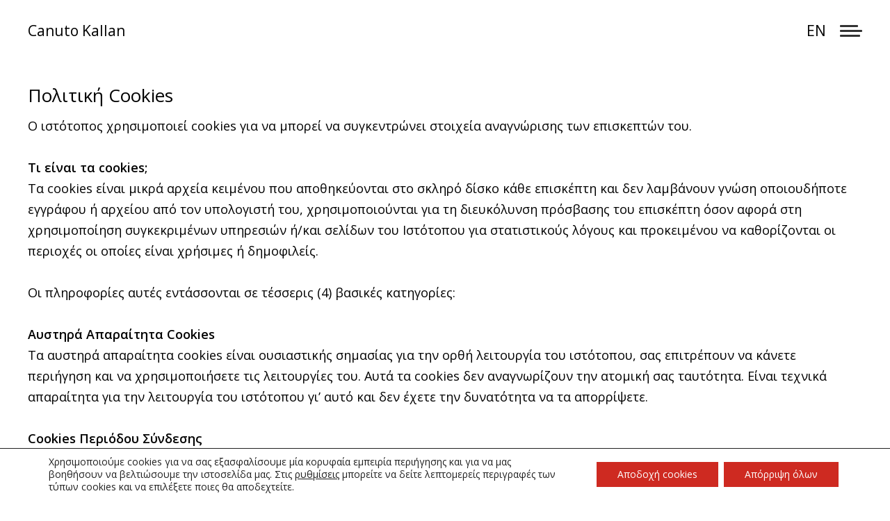

--- FILE ---
content_type: text/html; charset=UTF-8
request_url: https://kallan.gr/web/%CF%80%CE%BF%CE%BB%CE%B9%CF%84%CE%B9%CE%BA%CE%AE-cookies/
body_size: 14804
content:
<!DOCTYPE html>
<html lang="el">
<head>
	<meta charset="UTF-8">
	<meta name="viewport" content="width=device-width">
	<link rel="profile" href="https://gmpg.org/xfn/11">
	<link rel="pingback" href="https://kallan.gr/web/xmlrpc.php">
	<title>Πολιτική Cookies | Canuto Kallan</title>
<meta name='robots' content='max-image-preview:large' />
<link rel="alternate" href="https://kallan.gr/web/%cf%80%ce%bf%ce%bb%ce%b9%cf%84%ce%b9%ce%ba%ce%ae-cookies/" hreflang="el" />
<link rel="alternate" href="https://kallan.gr/web/cookies-policy/" hreflang="en" />
<link rel='dns-prefetch' href='//stats.wp.com' />
<link rel='dns-prefetch' href='//fonts.googleapis.com' />
<link rel="alternate" type="application/rss+xml" title="Ροή RSS &raquo; Canuto Kallan" href="https://kallan.gr/web/el/feed/" />
<link rel="alternate" type="application/rss+xml" title="Ροή Σχολίων &raquo; Canuto Kallan" href="https://kallan.gr/web/el/comments/feed/" />
<script type="text/javascript">
/* <![CDATA[ */
window._wpemojiSettings = {"baseUrl":"https:\/\/s.w.org\/images\/core\/emoji\/15.0.3\/72x72\/","ext":".png","svgUrl":"https:\/\/s.w.org\/images\/core\/emoji\/15.0.3\/svg\/","svgExt":".svg","source":{"concatemoji":"https:\/\/kallan.gr\/web\/wp-includes\/js\/wp-emoji-release.min.js?ver=6.6.4"}};
/*! This file is auto-generated */
!function(i,n){var o,s,e;function c(e){try{var t={supportTests:e,timestamp:(new Date).valueOf()};sessionStorage.setItem(o,JSON.stringify(t))}catch(e){}}function p(e,t,n){e.clearRect(0,0,e.canvas.width,e.canvas.height),e.fillText(t,0,0);var t=new Uint32Array(e.getImageData(0,0,e.canvas.width,e.canvas.height).data),r=(e.clearRect(0,0,e.canvas.width,e.canvas.height),e.fillText(n,0,0),new Uint32Array(e.getImageData(0,0,e.canvas.width,e.canvas.height).data));return t.every(function(e,t){return e===r[t]})}function u(e,t,n){switch(t){case"flag":return n(e,"\ud83c\udff3\ufe0f\u200d\u26a7\ufe0f","\ud83c\udff3\ufe0f\u200b\u26a7\ufe0f")?!1:!n(e,"\ud83c\uddfa\ud83c\uddf3","\ud83c\uddfa\u200b\ud83c\uddf3")&&!n(e,"\ud83c\udff4\udb40\udc67\udb40\udc62\udb40\udc65\udb40\udc6e\udb40\udc67\udb40\udc7f","\ud83c\udff4\u200b\udb40\udc67\u200b\udb40\udc62\u200b\udb40\udc65\u200b\udb40\udc6e\u200b\udb40\udc67\u200b\udb40\udc7f");case"emoji":return!n(e,"\ud83d\udc26\u200d\u2b1b","\ud83d\udc26\u200b\u2b1b")}return!1}function f(e,t,n){var r="undefined"!=typeof WorkerGlobalScope&&self instanceof WorkerGlobalScope?new OffscreenCanvas(300,150):i.createElement("canvas"),a=r.getContext("2d",{willReadFrequently:!0}),o=(a.textBaseline="top",a.font="600 32px Arial",{});return e.forEach(function(e){o[e]=t(a,e,n)}),o}function t(e){var t=i.createElement("script");t.src=e,t.defer=!0,i.head.appendChild(t)}"undefined"!=typeof Promise&&(o="wpEmojiSettingsSupports",s=["flag","emoji"],n.supports={everything:!0,everythingExceptFlag:!0},e=new Promise(function(e){i.addEventListener("DOMContentLoaded",e,{once:!0})}),new Promise(function(t){var n=function(){try{var e=JSON.parse(sessionStorage.getItem(o));if("object"==typeof e&&"number"==typeof e.timestamp&&(new Date).valueOf()<e.timestamp+604800&&"object"==typeof e.supportTests)return e.supportTests}catch(e){}return null}();if(!n){if("undefined"!=typeof Worker&&"undefined"!=typeof OffscreenCanvas&&"undefined"!=typeof URL&&URL.createObjectURL&&"undefined"!=typeof Blob)try{var e="postMessage("+f.toString()+"("+[JSON.stringify(s),u.toString(),p.toString()].join(",")+"));",r=new Blob([e],{type:"text/javascript"}),a=new Worker(URL.createObjectURL(r),{name:"wpTestEmojiSupports"});return void(a.onmessage=function(e){c(n=e.data),a.terminate(),t(n)})}catch(e){}c(n=f(s,u,p))}t(n)}).then(function(e){for(var t in e)n.supports[t]=e[t],n.supports.everything=n.supports.everything&&n.supports[t],"flag"!==t&&(n.supports.everythingExceptFlag=n.supports.everythingExceptFlag&&n.supports[t]);n.supports.everythingExceptFlag=n.supports.everythingExceptFlag&&!n.supports.flag,n.DOMReady=!1,n.readyCallback=function(){n.DOMReady=!0}}).then(function(){return e}).then(function(){var e;n.supports.everything||(n.readyCallback(),(e=n.source||{}).concatemoji?t(e.concatemoji):e.wpemoji&&e.twemoji&&(t(e.twemoji),t(e.wpemoji)))}))}((window,document),window._wpemojiSettings);
/* ]]> */
</script>
<link rel='stylesheet' id='dashicons-css' href='https://kallan.gr/web/wp-includes/css/dashicons.min.css?ver=6.6.4' type='text/css' media='all' />
<link rel='stylesheet' id='menu-icons-extra-css' href='https://kallan.gr/web/wp-content/plugins/menu-icons/css/extra.min.css?ver=0.13.15' type='text/css' media='all' />
<style id='wp-emoji-styles-inline-css' type='text/css'>

	img.wp-smiley, img.emoji {
		display: inline !important;
		border: none !important;
		box-shadow: none !important;
		height: 1em !important;
		width: 1em !important;
		margin: 0 0.07em !important;
		vertical-align: -0.1em !important;
		background: none !important;
		padding: 0 !important;
	}
</style>
<link rel='stylesheet' id='mediaelement-css' href='https://kallan.gr/web/wp-includes/js/mediaelement/mediaelementplayer-legacy.min.css?ver=4.2.17' type='text/css' media='all' />
<link rel='stylesheet' id='wp-mediaelement-css' href='https://kallan.gr/web/wp-includes/js/mediaelement/wp-mediaelement.min.css?ver=6.6.4' type='text/css' media='all' />
<style id='jetpack-sharing-buttons-style-inline-css' type='text/css'>
.jetpack-sharing-buttons__services-list{display:flex;flex-direction:row;flex-wrap:wrap;gap:0;list-style-type:none;margin:5px;padding:0}.jetpack-sharing-buttons__services-list.has-small-icon-size{font-size:12px}.jetpack-sharing-buttons__services-list.has-normal-icon-size{font-size:16px}.jetpack-sharing-buttons__services-list.has-large-icon-size{font-size:24px}.jetpack-sharing-buttons__services-list.has-huge-icon-size{font-size:36px}@media print{.jetpack-sharing-buttons__services-list{display:none!important}}.editor-styles-wrapper .wp-block-jetpack-sharing-buttons{gap:0;padding-inline-start:0}ul.jetpack-sharing-buttons__services-list.has-background{padding:1.25em 2.375em}
</style>
<link rel='stylesheet' id='style-css' href='https://kallan.gr/web/wp-content/themes/kallan/style.css?ver=6.6.4' type='text/css' media='all' />
<link rel='stylesheet' id='cg-theme-shortcodes-css' href='https://kallan.gr/web/wp-content/plugins/basic-theme-shortcodes/css/basic-theme-shortcodes.min.css?ver=6.6.4' type='text/css' media='all' />
<link rel='stylesheet' id='cpsh-shortcodes-css' href='https://kallan.gr/web/wp-content/plugins/column-shortcodes//assets/css/shortcodes.css?ver=1.0.1' type='text/css' media='all' />
<link rel='stylesheet' id='contact-form-7-css' href='https://kallan.gr/web/wp-content/plugins/contact-form-7/includes/css/styles.css?ver=5.9.8' type='text/css' media='all' />
<link rel='stylesheet' id='cg-skin-css' href='https://kallan.gr/web/wp-admin/admin-ajax.php?action=cg_dynamic_styles&#038;ver=6.6.4' type='text/css' media='all' />
<style id='cg-skin-inline-css' type='text/css'>
#header #logo, #header .menu-toggle {
    height: 90px!important;
}

.lang-item {
    display: inline;
}

#header {
    height: 100px;
    background-color: #ffffff;
}

.menu-toggle .inner {
    display: table-cell;
    vertical-align: middle;
    font-size: 21px;
}

#logo a {
    font-size: 21px;
    text-transform: none; 
    color: #000000;
    letter-spacing: 0;
}

.toggle-button {
    width: 32px;
    margin-top: 17px;
    height: 35px;
    transition: .25s;
    position: relative;
    display: block;
    z-index: 99999;
}

.page-title h1, .page-title h3 {
    font-size: 36px;
    font-weight: 400;
    color:#4d4d4d;
}

.page-title {
	margin: 0 0 0;
}

h1, h2, h3, h4, h5, h6, .page-title h3 {
    font-family: 'Open Sans';
    font-weight: 400;
    text-transform: none;
    letter-spacing: 0px;
    padding-top:0px;
    color: #000000;
}

#footer {
    width: 100%;
    clear: both;
    background: #f9f9f9;
    padding: 40px 0 40px;
}

.grecaptcha-badge { visibility: hidden; }

#moove_gdpr_save_popup_settings_button span.moove_gdpr_text {
    font-family: 'Open Sans'!important;
    text-transform: none!important;
}

</style>
<link rel='stylesheet' id='font-awesome-css' href='https://kallan.gr/web/wp-content/themes/kallan/css/font-awesome.min.css?ver=6.6.4' type='text/css' media='all' />
<link rel='stylesheet' id='justifiedGallery.min-css' href='https://kallan.gr/web/wp-content/themes/kallan/css/justifiedGallery.min.css?ver=6.6.4' type='text/css' media='all' />
<link rel='stylesheet' id='jquery.bxslider-css' href='https://kallan.gr/web/wp-content/themes/kallan/css/jquery.bxslider.css?ver=4.1.2' type='text/css' media='all' />
<link rel='stylesheet' id='cg-fonts-css' href='https://fonts.googleapis.com/css?family=Open+Sans%3A100%2C100i%2C300%2C300i%2C400%2C400i%2C600%2C600i%2C700%2C700i%7COpen+Sans%3A100%2C100i%2C300%2C300i%2C400%2C400i%2C600%2C600i%2C700%2C700i&#038;subset=latin%2Clatin-ext&#038;ver=1.0.0' type='text/css' media='all' />
<link rel='stylesheet' id='js_composer_front-css' href='https://kallan.gr/web/wp-content/plugins/js_composer/assets/css/js_composer.min.css?ver=7.9' type='text/css' media='all' />
<link rel='stylesheet' id='moove_gdpr_frontend-css' href='https://kallan.gr/web/wp-content/plugins/gdpr-cookie-compliance/dist/styles/gdpr-main-nf.css?ver=4.15.2' type='text/css' media='all' />
<style id='moove_gdpr_frontend-inline-css' type='text/css'>
				#moove_gdpr_cookie_modal .moove-gdpr-modal-content .moove-gdpr-tab-main h3.tab-title, 
				#moove_gdpr_cookie_modal .moove-gdpr-modal-content .moove-gdpr-tab-main span.tab-title,
				#moove_gdpr_cookie_modal .moove-gdpr-modal-content .moove-gdpr-modal-left-content #moove-gdpr-menu li a, 
				#moove_gdpr_cookie_modal .moove-gdpr-modal-content .moove-gdpr-modal-left-content #moove-gdpr-menu li button,
				#moove_gdpr_cookie_modal .moove-gdpr-modal-content .moove-gdpr-modal-left-content .moove-gdpr-branding-cnt a,
				#moove_gdpr_cookie_modal .moove-gdpr-modal-content .moove-gdpr-modal-footer-content .moove-gdpr-button-holder a.mgbutton, 
				#moove_gdpr_cookie_modal .moove-gdpr-modal-content .moove-gdpr-modal-footer-content .moove-gdpr-button-holder button.mgbutton,
				#moove_gdpr_cookie_modal .cookie-switch .cookie-slider:after, 
				#moove_gdpr_cookie_modal .cookie-switch .slider:after, 
				#moove_gdpr_cookie_modal .switch .cookie-slider:after, 
				#moove_gdpr_cookie_modal .switch .slider:after,
				#moove_gdpr_cookie_info_bar .moove-gdpr-info-bar-container .moove-gdpr-info-bar-content p, 
				#moove_gdpr_cookie_info_bar .moove-gdpr-info-bar-container .moove-gdpr-info-bar-content p a,
				#moove_gdpr_cookie_info_bar .moove-gdpr-info-bar-container .moove-gdpr-info-bar-content a.mgbutton, 
				#moove_gdpr_cookie_info_bar .moove-gdpr-info-bar-container .moove-gdpr-info-bar-content button.mgbutton,
				#moove_gdpr_cookie_modal .moove-gdpr-modal-content .moove-gdpr-tab-main .moove-gdpr-tab-main-content h1, 
				#moove_gdpr_cookie_modal .moove-gdpr-modal-content .moove-gdpr-tab-main .moove-gdpr-tab-main-content h2, 
				#moove_gdpr_cookie_modal .moove-gdpr-modal-content .moove-gdpr-tab-main .moove-gdpr-tab-main-content h3, 
				#moove_gdpr_cookie_modal .moove-gdpr-modal-content .moove-gdpr-tab-main .moove-gdpr-tab-main-content h4, 
				#moove_gdpr_cookie_modal .moove-gdpr-modal-content .moove-gdpr-tab-main .moove-gdpr-tab-main-content h5, 
				#moove_gdpr_cookie_modal .moove-gdpr-modal-content .moove-gdpr-tab-main .moove-gdpr-tab-main-content h6,
				#moove_gdpr_cookie_modal .moove-gdpr-modal-content.moove_gdpr_modal_theme_v2 .moove-gdpr-modal-title .tab-title,
				#moove_gdpr_cookie_modal .moove-gdpr-modal-content.moove_gdpr_modal_theme_v2 .moove-gdpr-tab-main h3.tab-title, 
				#moove_gdpr_cookie_modal .moove-gdpr-modal-content.moove_gdpr_modal_theme_v2 .moove-gdpr-tab-main span.tab-title,
				#moove_gdpr_cookie_modal .moove-gdpr-modal-content.moove_gdpr_modal_theme_v2 .moove-gdpr-branding-cnt a {
				 	font-weight: inherit				}
			#moove_gdpr_cookie_modal,#moove_gdpr_cookie_info_bar,.gdpr_cookie_settings_shortcode_content{font-family:inherit}#moove_gdpr_save_popup_settings_button{background-color:#373737;color:#fff}#moove_gdpr_save_popup_settings_button:hover{background-color:#000}#moove_gdpr_cookie_info_bar .moove-gdpr-info-bar-container .moove-gdpr-info-bar-content a.mgbutton,#moove_gdpr_cookie_info_bar .moove-gdpr-info-bar-container .moove-gdpr-info-bar-content button.mgbutton{background-color:#ce2a21}#moove_gdpr_cookie_modal .moove-gdpr-modal-content .moove-gdpr-modal-footer-content .moove-gdpr-button-holder a.mgbutton,#moove_gdpr_cookie_modal .moove-gdpr-modal-content .moove-gdpr-modal-footer-content .moove-gdpr-button-holder button.mgbutton,.gdpr_cookie_settings_shortcode_content .gdpr-shr-button.button-green{background-color:#ce2a21;border-color:#ce2a21}#moove_gdpr_cookie_modal .moove-gdpr-modal-content .moove-gdpr-modal-footer-content .moove-gdpr-button-holder a.mgbutton:hover,#moove_gdpr_cookie_modal .moove-gdpr-modal-content .moove-gdpr-modal-footer-content .moove-gdpr-button-holder button.mgbutton:hover,.gdpr_cookie_settings_shortcode_content .gdpr-shr-button.button-green:hover{background-color:#fff;color:#ce2a21}#moove_gdpr_cookie_modal .moove-gdpr-modal-content .moove-gdpr-modal-close i,#moove_gdpr_cookie_modal .moove-gdpr-modal-content .moove-gdpr-modal-close span.gdpr-icon{background-color:#ce2a21;border:1px solid #ce2a21}#moove_gdpr_cookie_info_bar span.change-settings-button.focus-g,#moove_gdpr_cookie_info_bar span.change-settings-button:focus,#moove_gdpr_cookie_info_bar button.change-settings-button.focus-g,#moove_gdpr_cookie_info_bar button.change-settings-button:focus{-webkit-box-shadow:0 0 1px 3px #ce2a21;-moz-box-shadow:0 0 1px 3px #ce2a21;box-shadow:0 0 1px 3px #ce2a21}#moove_gdpr_cookie_modal .moove-gdpr-modal-content .moove-gdpr-modal-close i:hover,#moove_gdpr_cookie_modal .moove-gdpr-modal-content .moove-gdpr-modal-close span.gdpr-icon:hover,#moove_gdpr_cookie_info_bar span[data-href]>u.change-settings-button{color:#ce2a21}#moove_gdpr_cookie_modal .moove-gdpr-modal-content .moove-gdpr-modal-left-content #moove-gdpr-menu li.menu-item-selected a span.gdpr-icon,#moove_gdpr_cookie_modal .moove-gdpr-modal-content .moove-gdpr-modal-left-content #moove-gdpr-menu li.menu-item-selected button span.gdpr-icon{color:inherit}#moove_gdpr_cookie_modal .moove-gdpr-modal-content .moove-gdpr-modal-left-content #moove-gdpr-menu li a span.gdpr-icon,#moove_gdpr_cookie_modal .moove-gdpr-modal-content .moove-gdpr-modal-left-content #moove-gdpr-menu li button span.gdpr-icon{color:inherit}#moove_gdpr_cookie_modal .gdpr-acc-link{line-height:0;font-size:0;color:transparent;position:absolute}#moove_gdpr_cookie_modal .moove-gdpr-modal-content .moove-gdpr-modal-close:hover i,#moove_gdpr_cookie_modal .moove-gdpr-modal-content .moove-gdpr-modal-left-content #moove-gdpr-menu li a,#moove_gdpr_cookie_modal .moove-gdpr-modal-content .moove-gdpr-modal-left-content #moove-gdpr-menu li button,#moove_gdpr_cookie_modal .moove-gdpr-modal-content .moove-gdpr-modal-left-content #moove-gdpr-menu li button i,#moove_gdpr_cookie_modal .moove-gdpr-modal-content .moove-gdpr-modal-left-content #moove-gdpr-menu li a i,#moove_gdpr_cookie_modal .moove-gdpr-modal-content .moove-gdpr-tab-main .moove-gdpr-tab-main-content a:hover,#moove_gdpr_cookie_info_bar.moove-gdpr-dark-scheme .moove-gdpr-info-bar-container .moove-gdpr-info-bar-content a.mgbutton:hover,#moove_gdpr_cookie_info_bar.moove-gdpr-dark-scheme .moove-gdpr-info-bar-container .moove-gdpr-info-bar-content button.mgbutton:hover,#moove_gdpr_cookie_info_bar.moove-gdpr-dark-scheme .moove-gdpr-info-bar-container .moove-gdpr-info-bar-content a:hover,#moove_gdpr_cookie_info_bar.moove-gdpr-dark-scheme .moove-gdpr-info-bar-container .moove-gdpr-info-bar-content button:hover,#moove_gdpr_cookie_info_bar.moove-gdpr-dark-scheme .moove-gdpr-info-bar-container .moove-gdpr-info-bar-content span.change-settings-button:hover,#moove_gdpr_cookie_info_bar.moove-gdpr-dark-scheme .moove-gdpr-info-bar-container .moove-gdpr-info-bar-content button.change-settings-button:hover,#moove_gdpr_cookie_info_bar.moove-gdpr-dark-scheme .moove-gdpr-info-bar-container .moove-gdpr-info-bar-content u.change-settings-button:hover,#moove_gdpr_cookie_info_bar span[data-href]>u.change-settings-button,#moove_gdpr_cookie_info_bar.moove-gdpr-dark-scheme .moove-gdpr-info-bar-container .moove-gdpr-info-bar-content a.mgbutton.focus-g,#moove_gdpr_cookie_info_bar.moove-gdpr-dark-scheme .moove-gdpr-info-bar-container .moove-gdpr-info-bar-content button.mgbutton.focus-g,#moove_gdpr_cookie_info_bar.moove-gdpr-dark-scheme .moove-gdpr-info-bar-container .moove-gdpr-info-bar-content a.focus-g,#moove_gdpr_cookie_info_bar.moove-gdpr-dark-scheme .moove-gdpr-info-bar-container .moove-gdpr-info-bar-content button.focus-g,#moove_gdpr_cookie_info_bar.moove-gdpr-dark-scheme .moove-gdpr-info-bar-container .moove-gdpr-info-bar-content a.mgbutton:focus,#moove_gdpr_cookie_info_bar.moove-gdpr-dark-scheme .moove-gdpr-info-bar-container .moove-gdpr-info-bar-content button.mgbutton:focus,#moove_gdpr_cookie_info_bar.moove-gdpr-dark-scheme .moove-gdpr-info-bar-container .moove-gdpr-info-bar-content a:focus,#moove_gdpr_cookie_info_bar.moove-gdpr-dark-scheme .moove-gdpr-info-bar-container .moove-gdpr-info-bar-content button:focus,#moove_gdpr_cookie_info_bar.moove-gdpr-dark-scheme .moove-gdpr-info-bar-container .moove-gdpr-info-bar-content span.change-settings-button.focus-g,span.change-settings-button:focus,button.change-settings-button.focus-g,button.change-settings-button:focus,#moove_gdpr_cookie_info_bar.moove-gdpr-dark-scheme .moove-gdpr-info-bar-container .moove-gdpr-info-bar-content u.change-settings-button.focus-g,#moove_gdpr_cookie_info_bar.moove-gdpr-dark-scheme .moove-gdpr-info-bar-container .moove-gdpr-info-bar-content u.change-settings-button:focus{color:#ce2a21}#moove_gdpr_cookie_modal.gdpr_lightbox-hide{display:none}#moove_gdpr_cookie_info_bar .moove-gdpr-info-bar-container .moove-gdpr-info-bar-content a.mgbutton,#moove_gdpr_cookie_info_bar .moove-gdpr-info-bar-container .moove-gdpr-info-bar-content button.mgbutton,#moove_gdpr_cookie_modal .moove-gdpr-modal-content .moove-gdpr-modal-footer-content .moove-gdpr-button-holder a.mgbutton,#moove_gdpr_cookie_modal .moove-gdpr-modal-content .moove-gdpr-modal-footer-content .moove-gdpr-button-holder button.mgbutton,.gdpr-shr-button,#moove_gdpr_cookie_info_bar .moove-gdpr-infobar-close-btn{border-radius:0}
</style>
<script type="text/javascript" src="https://kallan.gr/web/wp-includes/js/jquery/jquery.min.js?ver=3.7.1" id="jquery-core-js"></script>
<script type="text/javascript" src="https://kallan.gr/web/wp-includes/js/jquery/jquery-migrate.min.js?ver=3.4.1" id="jquery-migrate-js"></script>
<script type="text/javascript" src="https://kallan.gr/web/wp-content/plugins/the-preloader/js/preloader-script.js" id="wptime-plugin-preloader-script-js"></script>
<!--[if lt IE 9]>
<script type="text/javascript" src="https://kallan.gr/web/wp-content/themes/kallan/js/html5.js?ver=3.7.3-pre" id="html5-js"></script>
<![endif]-->
<script></script><link rel="https://api.w.org/" href="https://kallan.gr/web/wp-json/" /><link rel="alternate" title="JSON" type="application/json" href="https://kallan.gr/web/wp-json/wp/v2/pages/511" /><link rel="EditURI" type="application/rsd+xml" title="RSD" href="https://kallan.gr/web/xmlrpc.php?rsd" />
<meta name="generator" content="WordPress 6.6.4" />
<link rel="canonical" href="https://kallan.gr/web/%cf%80%ce%bf%ce%bb%ce%b9%cf%84%ce%b9%ce%ba%ce%ae-cookies/" />
<link rel='shortlink' href='https://kallan.gr/web/?p=511' />
<link rel="alternate" title="oEmbed (JSON)" type="application/json+oembed" href="https://kallan.gr/web/wp-json/oembed/1.0/embed?url=https%3A%2F%2Fkallan.gr%2Fweb%2F%25cf%2580%25ce%25bf%25ce%25bb%25ce%25b9%25cf%2584%25ce%25b9%25ce%25ba%25ce%25ae-cookies%2F" />
<link rel="alternate" title="oEmbed (XML)" type="text/xml+oembed" href="https://kallan.gr/web/wp-json/oembed/1.0/embed?url=https%3A%2F%2Fkallan.gr%2Fweb%2F%25cf%2580%25ce%25bf%25ce%25bb%25ce%25b9%25cf%2584%25ce%25b9%25ce%25ba%25ce%25ae-cookies%2F&#038;format=xml" />
    	<style type="text/css">
			#wptime-plugin-preloader{
				position: fixed;
				top: 0;
			 	left: 0;
			 	right: 0;
			 	bottom: 0;
				background:url(https://kallan.gr/web/wp-content/uploads/2021/01/cropped-logo.jpg) no-repeat #FFFFFF 50%;
				-moz-background-size:64px 64px;
				-o-background-size:64px 64px;
				-webkit-background-size:64px 64px;
				background-size:64px 64px;
				z-index: 99998;
				width:100%;
				height:100%;
			}
		</style>

		<noscript>
    		<style type="text/css">
        		#wptime-plugin-preloader{
        			display:none !important;
        		}
    		</style>
		</noscript>
    	<style>img#wpstats{display:none}</style>
		<meta name="generator" content="Powered by WPBakery Page Builder - drag and drop page builder for WordPress."/>
<style data-type="vc_custom-css">.vc_custom_1479725486872 {
    padding-top: 0px!important;
}</style><link rel="icon" href="https://kallan.gr/web/wp-content/uploads/2021/01/cropped-logo-32x32.jpg" sizes="32x32" />
<link rel="icon" href="https://kallan.gr/web/wp-content/uploads/2021/01/cropped-logo-192x192.jpg" sizes="192x192" />
<link rel="apple-touch-icon" href="https://kallan.gr/web/wp-content/uploads/2021/01/cropped-logo-180x180.jpg" />
<meta name="msapplication-TileImage" content="https://kallan.gr/web/wp-content/uploads/2021/01/cropped-logo-270x270.jpg" />
<style type="text/css" data-type="vc_shortcodes-default-css">.vc_do_custom_heading{margin-bottom:0.625rem;margin-top:0;}</style><noscript><style> .wpb_animate_when_almost_visible { opacity: 1; }</style></noscript></head>

<body data-rsssl=1 class="privacy-policy page-template page-template-fullwidth page-template-fullwidth-php page page-id-511 wpb-js-composer js-comp-ver-7.9 vc_responsive">
<div id="wptime-plugin-preloader"></div>

	<div class="load"></div>

	<nav id="navigation" role="navigation">

		<div class="inner">
			<ul id="menu-menu-gr" class="main-menu"><li id="menu-item-484" class="menu-item menu-item-type-post_type menu-item-object-page menu-item-484"><a href="https://kallan.gr/web/%ce%b2%ce%b9%ce%bf%ce%b3%cf%81%ce%b1%cf%86%ce%b9%ce%ba%cf%8c/">Βιογραφικό</a></li>
<li id="menu-item-485" class="menu-item menu-item-type-post_type menu-item-object-page menu-item-485"><a href="https://kallan.gr/web/%ce%b5%ce%ba%ce%b8%ce%ad%cf%83%ce%b5%ce%b9%cf%82/">Εκθέσεις</a></li>
<li id="menu-item-486" class="menu-item menu-item-type-custom menu-item-object-custom menu-item-has-children menu-item-486"><a href="#">Έργα</a>
<ul class="sub-menu">
	<li id="menu-item-490" class="menu-item menu-item-type-custom menu-item-object-custom menu-item-490"><a href="https://kallan.gr/web/portfolio-item/%cf%80%ce%af%ce%bd%ce%b1%ce%ba%ce%b5%cf%82/">Πίνακες</a></li>
	<li id="menu-item-491" class="menu-item menu-item-type-custom menu-item-object-custom menu-item-491"><a href="https://kallan.gr/web/portfolio-item/%cf%87%ce%b1%cf%81%ce%b1%ce%ba%cf%84%ce%b9%ce%ba%ce%ac/">Χαρακτικά</a></li>
	<li id="menu-item-492" class="menu-item menu-item-type-custom menu-item-object-custom menu-item-492"><a href="https://kallan.gr/web/portfolio-item/%cf%83%cf%87%ce%ad%ce%b4%ce%b9%ce%b1/">Σχέδια</a></li>
</ul>
</li>
<li id="menu-item-487" class="menu-item menu-item-type-post_type menu-item-object-page menu-item-487"><a href="https://kallan.gr/web/%ce%bd%ce%ad%ce%b1/">Νέα</a></li>
<li id="menu-item-488" class="menu-item menu-item-type-post_type menu-item-object-page menu-item-488"><a href="https://kallan.gr/web/%ce%ac%cf%81%ce%b8%cf%81%ce%b1/">Άρθρα</a></li>
<li id="menu-item-489" class="menu-item menu-item-type-post_type menu-item-object-page menu-item-489"><a href="https://kallan.gr/web/%ce%b5%cf%80%ce%b9%ce%ba%ce%bf%ce%b9%ce%bd%cf%89%ce%bd%ce%af%ce%b1/">Επικοινωνία</a></li>
</ul>		</div>

				<footer>
					<ul class="social-sharing">
			<li><a href="https://www.facebook.com/CanutoKallanStudio"><i class="fa fa-facebook"></i></a></li>			<li><a href="https://www.twitter.com/CanutoKallan"><i class="fa fa-twitter"></i></a></li>			<li><a href="https://www.instagram.com/canutokallan"><i class="fa fa-instagram"></i></a></li>																																</ul>
				</footer>
		
	</nav>

	
	<header id="header">

		<div class="container">

			<div id="logo">
				<div class="inner">
					
					<a href="https://kallan.gr/web/el/" rel="home">
						Canuto Kallan
											</a>
					
				</div>
			</div>

			<div class="menu-toggle">
				<div class="inner">

                    <span class="toggle-button "> 
						<div class="menu-bar menu-bar-top"></div>
					    <div class="menu-bar menu-bar-middle"></div>
					    <div class="menu-bar menu-bar-bottom"></div>
					</span>            
				</div>
                
			</div>
			<div class="menu-toggle">
				<div class="inner">



<a href="https://www.kallan.gr/web">EN</a>&nbsp;&nbsp;&nbsp;&nbsp;				</div>
                
			</div>

			            
		</div>

	</header>

	<div id="page">

	
<main id="main" role="main">

	
		<div class="container">

			
			<div class="content-fullwidth">

				<article id="post-511" class="post-511 page type-page status-publish hentry">

					<div class="wpb-content-wrapper"><div class="vc_row wpb_row vc_row-fluid"><div class="wpb_column vc_column_container vc_col-sm-12"><div class="vc_column-inner"><div class="wpb_wrapper"><h2 style="font-size: 26px;text-align: left" class="vc_custom_heading vc_do_custom_heading" >Πολιτική Cookies</h2>
	<div class="wpb_text_column wpb_content_element" >
		<div class="wpb_wrapper">
			<p>Ο ιστότοπος χρησιμοποιεί cookies για να μπορεί να συγκεντρώνει στοιχεία αναγνώρισης των επισκεπτών του.</p>
<p><strong>Τι είναι τα cookies;</strong><br />
Τα cookies είναι μικρά αρχεία κειμένου που αποθηκεύονται στο σκληρό δίσκο κάθε επισκέπτη και δεν λαμβάνουν γνώση οποιουδήποτε εγγράφου ή αρχείου από τον υπολογιστή του, χρησιμοποιούνται για τη διευκόλυνση πρόσβασης του επισκέπτη όσον αφορά στη χρησιμοποίηση συγκεκριμένων υπηρεσιών ή/και σελίδων του Ιστότοπου για στατιστικούς λόγους και προκειμένου να καθορίζονται οι περιοχές οι οποίες είναι χρήσιμες ή δημοφιλείς.</p>
<p>Οι πληροφορίες αυτές εντάσσονται σε τέσσερις (4) βασικές κατηγορίες:</p>
<p><strong>Αυστηρά Απαραίτητα Cookies</strong><br />
Τα αυστηρά απαραίτητα cookies είναι ουσιαστικής σημασίας για την ορθή λειτουργία του ιστότοπου, σας επιτρέπουν να κάνετε περιήγηση και να χρησιμοποιήσετε τις λειτουργίες του. Αυτά τα cookies δεν αναγνωρίζουν την ατομική σας ταυτότητα. Είναι τεχνικά απαραίτητα για την λειτουργία του ιστότοπου γι’ αυτό και δεν έχετε την δυνατότητα να τα απορρίψετε.</p>
<p><strong>Cookies Περιόδου Σύνδεσης</strong><br />
Τα cookies περιόδου σύνδεσης αποθηκεύονται προσωρινά στον υπολογιστή ή τη συσκευή σας κατά τη διάρκεια μας περιόδου λειτουργίας του προγράμματος περιήγησης και διαγράφονται με τον τερματισμό της περιόδου λειτουργίας του προγράμματος περιήγησης.</p>
<p><strong>Cookies Απόδοσης</strong><br />
Τα cookies επιδόσεων συλλέγουν πληροφορίες σχετικά με τον τρόπο που οι επισκέπτες χρησιμοποιούν τον ιστότοπο, για παράδειγμα, ποιες σελίδες επισκέπτονται συχνότερα και αν λαμβάνουν μηνύματα σφαλμάτων από ιστοσελίδες. Αυτά τα cookies συλλέγουν συγκεντρωτικές, ανώνυμες πληροφορίες που δεν ταυτοποιούν κάποιον επισκέπτη. Χρησιμοποιούνται αποκλειστικά για τη βελτίωση των επιδόσεων του ιστοτόπου μας.</p>
<p><strong>Cookies Στόχευσης / Διαφήμισης</strong><br />
Τα cookies στόχευσης και διαφήμισης χρησιμοποιούνται για την παροχή περιεχομένου, που ταιριάζει περισσότερο σε εσάς και τα ενδιαφέροντά σας. Μπορεί να χρησιμοποιηθούν για την αποστολή στοχευμένης διαφήμισης/προσφορών, τον περιορισμό προβολών διαφήμισης ή την μέτρηση αποτελεσματικότητας μιας διαφημιστικής καμπάνιας. Συνήθως τοποθετούνται για να θυμούνται την επίσκεψη σας σε μια ιστοσελίδα.</p>
<p><strong>Τα cookies στο kallan.gr</strong><br />
Στο kallan.gr χρησιμοποιούμε cookies ώστε να παρέχουμε καλύτερες υπηρεσίες και βελτιωμένη εμπειρία στους επισκέπτες μας. Η θέσπιση κανονισμών και νομοθετικού πλαισίου για τη χρήση cookies είναι μία προσπάθεια σε εξέλιξη. Η διαμόρφωση αυτών των κανόνων αποτελεί κάτι το πολύ νέο τόσο σε Ελληνικό όσο και σε Ευρωπαϊκό επίπεδο. Για αυτούς ακριβώς τους λόγους νιώθουμε την υποχρέωση να ενημερώσουμε με σαφήνεια και ειλικρίνεια τους επισκέπτες του kallan.gr για την πολιτική που ακολουθούμε σχετικά με τα cookies.</p>
<p>Αναλυτικότερα:</p>
<p>Γίνεται χρήση των:</p>
<p>α. cookies επιδόσεων:<br />
συλλέγουν πληροφορίες σχετικά με τον τρόπο που οι επισκέπτες χρησιμοποιούν τον ιστότοπο, για παράδειγμα, ποιες σελίδες επισκέπτονται συχνότερα. Επίσης, συλλέγουν συγκεντρωτικές, ανώνυμες πληροφορίες που δεν ταυτοποιούν κάποιον επισκέπτη<br />
β. cookies από τη χρήση των Google Analytics<br />
cookies που χρησιμοποιεί το CMS WordPress για να εντοπίζει την έκδοση του Internet Browser και τις ρυθμίσεις του.</p>
<p>Web beacons – (γνωστά επίσης ως &#8220;σαφή GIF&#8221; ή &#8220;εικονοστοιχεία παρακολούθησης&#8221;) μπορούν να μας ενημερώσουν για πράγματα όπως: πόσοι άνθρωποι έρχονται στον ιστότοπό μας, εάν πρόκειται για επισκέπτες μίας φοράς ή συχνούς επισκέπτες, καθώς και για πόσο διάστημα, πόσο πείθονται από διαφημιστικές καμπάνιες στο διαδίκτυο και άλλα παρόμοια δεδομένα χρήσης ιστοτόπων. Όταν χρησιμοποιούνται σε ένα μήνυμα ηλεκτρονικού ταχυδρομείου, τα web beacons μπορούν να μας ενημερώσουν για την ώρα που το e-mail ανοίχθηκε, εάν και πόσες φορές προωθήθηκε και σε ποια σύνδεση οι χρήστες κάνουν κλικ μέσα από το μήνυμα ηλεκτρονικού ταχυδρομείου. Βάσει αυτών των πληροφοριών, μπορούμε να προσαρμόσουμε το περιεχόμενο, τα προϊόντα, τις υπηρεσίες και τις προσφορές που σας προσφέρουμε για την καλύτερη κάλυψη των ενδιαφερόντων σας, καθώς και για να σας ενημερώσουμε για προϊόντα, υπηρεσίες και/ή ειδικές προσφορές, οι οποίες πιθανόν να σας ενδιαφέρουν.</p>
<p>Log Files – είναι αρχεία που καταγράφουν τη δραστηριότητα ιστού και συλλέγουν μη προσωπικά στατιστικά στοιχεία σχετικά με την επίσκεψή σας ή τη χρήση του ιστοτόπου μας. Τα αρχεία καταγραφής μπορεί να μας βοηθήσουν να καταγράψουμε, μεταξύ άλλων: (i) τη διεύθυνση IP σας, η οποία είναι ένα μοναδικό σύνολο αριθμών που έχουν εκχωρηθεί στον υπολογιστή σας από τον παροχέα υπηρεσιών Internet (ISP) (σημειώστε ότι, ανάλογα με τον ISP σας, ο υπολογιστής σας μπορεί να είναι διαφορετικός κάθε φορά που συνδέεστε στο Internet), (ii) τον τύπο του προγράμματος περιήγησης και του λειτουργικού συστήματος που χρησιμοποιείτε και (iii) άλλες πληροφορίες σχετικά με την ηλεκτρονική σας επίσκεψη, όπως τη διεύθυνση URL από την οποία ήλθατε στον ιστότοπό μας, την ημερομηνία και την ώρα που τον επισκεφθήκατε. Εκτός από τη χρήση αυτών των πληροφοριών για την καλύτερη κατανόηση του τρόπου με τον οποίο χρησιμοποιείται ο ιστότοπός μας, μπορούμε να χρησιμοποιήσουμε πληροφορίες που συλλαμβάνονται μέσω αρχείων καταγραφής, όπως μια διεύθυνση IP (μαζί με τα προσωπικά σας στοιχεία) για την αντιμετώπιση τεχνικών προβλημάτων, τη διατήρηση της ασφάλειας στο διαδίκτυο και να απαγορεύσουμε ή να περιορίσουμε την πρόσβαση στις online υπηρεσίες μας σε ορισμένους χρήστες.</p>
<p><strong>Τα προσωπικά μου στοιχεία είναι ασφαλή όταν χρησιμοποιώ το kallan.gr;</strong><br />
Ναι. Στο kallan.gr δίνουμε ιδιαίτερη βαρύτητα στα προσωπικά στοιχεία των χρηστών μας και δε τα μοιραζόμαστε με εταιρίες, οργανισμούς ή μεμονωμένα άτομα.</p>
<p><strong>Πώς ενεργοποιούνται τα cookies και πως μπορώ να τα ελέγξω;</strong><br />
Oι περισσότερες εφαρμογές περιήγησης στο διαδίκτυο είναι φτιαγμένες με τέτοιο τρόπο ώστε να δέχονται αυτόματα τα cookies. Σε περίπτωση που δεν επιθυμείτε την αυτόματη ενεργοποίησή τους μπορείτε μέσω των ρυθμίσεων του περιηγητή που χρησιμοποιείτε να ελέγχετε και να διαχειρίζεστε τα cookies που δημιουργούνται.<br />
Ο υπολογιστής του κάθε επισκέπτη λαμβάνει μία διεύθυνση IP  κάθε φορά που αυτός έχει πρόσβαση στο Διαδίκτυο. Μέσω αυτής, ο υπολογιστής του επισκέπτη μπορεί να λαμβάνει και να αποστέλλει δεδομένα. Γενικά, κάθε φορά που ο επισκέπτη συνδέεται στο Διαδίκτυο, η ΙΡ διεύθυνση του αλλάζει. Όμως, υπό κάποιες συνθήκες (π.χ. με κάποιες συνδέσεις broadband) η ΙΡ διεύθυνση του επισκέπτη καθίσταται σταθερή. Μία σταθερή διεύθυνση ΙΡ μπορεί να συσχετισθεί με το συγκεκριμένο υπολογιστή επισκέπτη και συνεπώς μπορεί να οδηγεί σε προσωπικές πληροφορίες του. Οι πληροφορίες Web log είναι μη προσωπικές πληροφορίες που συλλέγονται από τον υπολογιστή που φιλοξενεί τον ιστότοπο κάθε φορά που τον επισκέπτεται κάποιος. Παραδείγματα του τύπου των πληροφοριών που μπορεί να συλλέγονται με τη χρήση της ΙΡ διεύθυνσης ή / και των web log πληροφοριών περιλαμβάνουν λεπτομέρειες της ημερομηνίας και της ώρας επίσκεψης στον ιστότοπο και τον τύπο του browser και του λειτουργικού συστήματος υπολογιστή, που χρησιμοποιήθηκε. Στο kallan.gr χρησιμοποιούμε την ΙΡ διεύθυνση του επισκέπτη ή και τις web log πληροφορίες για να συλλέξουμε και αναφέρουμε συγκεντρωτικές πληροφορίες για το πώς γίνεται χρήση του Ιστοτόπου και για το πώς ο Ιστότοπος μπορεί να βελτιωθεί.</p>
<p><strong>Μπορώ να απενεργοποιήσω τα cookies kallan.gr; Και αν ναι, τί σημαίνει αυτό;</strong><br />
Στο kallan.gr υπάρχει η δυνατότητα να απενεργοποιήσετε τα cookies χρηστικότητας, μέσα από τον την επιλογή που θα βρείτε στο τέλος της παρούσας σελίδας.<br />
Ο επισκέπτης του Ιστότοπου μπορεί να ρυθμίσει το πρόγραμμα του για πλοήγηση στο Διαδίκτυο (web browser) κατά τέτοιο τρόπο, ώστε, είτε να τον προειδοποιεί για τη χρήση των cookies σε συγκεκριμένες υπηρεσίες, είτε να μην επιτρέπει την αποδοχή της χρήσης cookies σε καμία περίπτωση. Σε περίπτωση που ο χρήστης των συγκεκριμένων υπηρεσιών και σελίδων δεν επιθυμεί τη χρήση cookies για την αναγνώριση του δεν μπορεί να έχει περαιτέρω πρόσβαση στις υπηρεσίες αυτές.</p>
<p><strong>Μπορώ να διαγράψω τα cookies του kallan.gr;</strong><br />
Γενικότερα, οποιοσδήποτε χρήστης, μπορεί οποιαδήποτε στιγμή να διαγράψει όλα τα cookies που έχουν αποθηκευτεί στην εφαρμογή του. Όλοι οι γνωστοί web browsers δίνουν αυτή την δυνατότητα στους χρήστες τους μέσω της «Βοήθειας» ή των «Ρυθμίσεων».</p>

		</div>
	</div>
</div></div></div></div>
</div>
					
				</article><!-- #post-## -->

				
			</div>

		</div>

	
</main>

				<footer id="footer">

			<div class="container">

				<ul id="menu-footer-gr" class="footer-menu"><li id="menu-item-498" class="menu-item menu-item-type-custom menu-item-object-custom menu-item-498"><a href="https://www.digital-pl.us">Σχεδιασμός και υλοποίηση: Κωνσταντίνος Χριστοδουλάκης</a></li>
</ul>
								<p class="copyright">© 2024 Canuto Kallan</p>
				
			</div>

		</footer>
		
	</div>


  <!--copyscapeskip-->
  <aside id="moove_gdpr_cookie_info_bar" class="moove-gdpr-info-bar-hidden moove-gdpr-align-center moove-gdpr-light-scheme gdpr_infobar_postion_bottom" aria-label="Cookie Banner για GDPR" style="display: none;">
    <div class="moove-gdpr-info-bar-container">
      <div class="moove-gdpr-info-bar-content">
        
<div class="moove-gdpr-cookie-notice">
  <p>Χρησιμοποιούμε cookies για να σας εξασφαλίσουμε μία κορυφαία εμπειρία περιήγησης και για να μας βοηθήσουν να βελτιώσουμε την ιστοσελίδα μας. Στις <button  data-href="#moove_gdpr_cookie_modal" class="change-settings-button">ρυθμίσεις</button> μπορείτε να δείτε λεπτομερείς περιγραφές των τύπων cookies και να επιλέξετε ποιες θα αποδεχτείτε.</p>
</div>
<!--  .moove-gdpr-cookie-notice -->        
<div class="moove-gdpr-button-holder">
		  <button class="mgbutton moove-gdpr-infobar-allow-all gdpr-fbo-0" aria-label="Αποδοχή cookies" >Αποδοχή cookies</button>
	  				<button class="mgbutton moove-gdpr-infobar-reject-btn gdpr-fbo-1 "  aria-label="Απόρριψη όλων">Απόρριψη όλων</button>
			</div>
<!--  .button-container -->      </div>
      <!-- moove-gdpr-info-bar-content -->
    </div>
    <!-- moove-gdpr-info-bar-container -->
  </aside>
  <!-- #moove_gdpr_cookie_info_bar -->
  <!--/copyscapeskip-->
<script type="text/javascript" src="https://kallan.gr/web/wp-includes/js/dist/hooks.min.js?ver=2810c76e705dd1a53b18" id="wp-hooks-js"></script>
<script type="text/javascript" src="https://kallan.gr/web/wp-includes/js/dist/i18n.min.js?ver=5e580eb46a90c2b997e6" id="wp-i18n-js"></script>
<script type="text/javascript" id="wp-i18n-js-after">
/* <![CDATA[ */
wp.i18n.setLocaleData( { 'text direction\u0004ltr': [ 'ltr' ] } );
/* ]]> */
</script>
<script type="text/javascript" src="https://kallan.gr/web/wp-content/plugins/contact-form-7/includes/swv/js/index.js?ver=5.9.8" id="swv-js"></script>
<script type="text/javascript" id="contact-form-7-js-extra">
/* <![CDATA[ */
var wpcf7 = {"api":{"root":"https:\/\/kallan.gr\/web\/wp-json\/","namespace":"contact-form-7\/v1"}};
/* ]]> */
</script>
<script type="text/javascript" id="contact-form-7-js-translations">
/* <![CDATA[ */
( function( domain, translations ) {
	var localeData = translations.locale_data[ domain ] || translations.locale_data.messages;
	localeData[""].domain = domain;
	wp.i18n.setLocaleData( localeData, domain );
} )( "contact-form-7", {"translation-revision-date":"2024-08-02 09:16:28+0000","generator":"GlotPress\/4.0.1","domain":"messages","locale_data":{"messages":{"":{"domain":"messages","plural-forms":"nplurals=2; plural=n != 1;","lang":"el_GR"},"This contact form is placed in the wrong place.":["\u0397 \u03c6\u03cc\u03c1\u03bc\u03b1 \u03b5\u03c0\u03b9\u03ba\u03bf\u03b9\u03bd\u03c9\u03bd\u03af\u03b1\u03c2 \u03b5\u03af\u03bd\u03b1\u03b9 \u03c3\u03b5 \u03bb\u03ac\u03b8\u03bf\u03c2 \u03b8\u03ad\u03c3\u03b7."],"Error:":["\u03a3\u03c6\u03ac\u03bb\u03bc\u03b1:"]}},"comment":{"reference":"includes\/js\/index.js"}} );
/* ]]> */
</script>
<script type="text/javascript" src="https://kallan.gr/web/wp-content/plugins/contact-form-7/includes/js/index.js?ver=5.9.8" id="contact-form-7-js"></script>
<script type="text/javascript" src="https://kallan.gr/web/wp-content/themes/kallan/js/jquery-ui.min.js?ver=1.12.1" id="jquery-ui.min-js"></script>
<script type="text/javascript" src="https://kallan.gr/web/wp-content/themes/kallan/js/jquery.bxslider.min.js?ver=4.1.2" id="jquery.bxslider.min-js"></script>
<script type="text/javascript" src="https://kallan.gr/web/wp-content/themes/kallan/js/jquery.fitvids.js?ver=1.1" id="jquery.fitvids-js"></script>
<script type="text/javascript" src="https://kallan.gr/web/wp-content/themes/kallan/js/isotope.pkgd.min.js?ver=3.2.2" id="isotope.pkgd.min-js"></script>
<script type="text/javascript" src="https://kallan.gr/web/wp-content/themes/kallan/js/imagesloaded.pkgd.min.js?ver=3.1.8" id="imagesloaded.pkgd.min-js"></script>
<script type="text/javascript" src="https://kallan.gr/web/wp-content/themes/kallan/js/jquery.infinitescroll.min.js?ver=2.1.0" id="jquery.infinitescroll.min-js"></script>
<script type="text/javascript" src="https://kallan.gr/web/wp-content/themes/kallan/js/manual-trigger.js?ver=2.0b2.110617" id="manual-trigger-js"></script>
<script type="text/javascript" src="https://kallan.gr/web/wp-content/themes/kallan/js/imagelightbox.min.js?ver=6.6.4" id="imagelightbox.min-js"></script>
<script type="text/javascript" src="https://kallan.gr/web/wp-content/themes/kallan/js/jquery.justifiedGallery.min.js?ver=3.6.1" id="jquery.justifiedGallery.min-js"></script>
<script type="text/javascript" src="https://kallan.gr/web/wp-content/themes/kallan/js/custom.js?ver=6.6.4" id="cg-custom-js"></script>
<script type="text/javascript" src="https://www.google.com/recaptcha/api.js?render=6LdlszAaAAAAANVrnYK4ZA52luWJAbyhGq2aMByw&amp;ver=3.0" id="google-recaptcha-js"></script>
<script type="text/javascript" src="https://kallan.gr/web/wp-includes/js/dist/vendor/wp-polyfill.min.js?ver=3.15.0" id="wp-polyfill-js"></script>
<script type="text/javascript" id="wpcf7-recaptcha-js-extra">
/* <![CDATA[ */
var wpcf7_recaptcha = {"sitekey":"6LdlszAaAAAAANVrnYK4ZA52luWJAbyhGq2aMByw","actions":{"homepage":"homepage","contactform":"contactform"}};
/* ]]> */
</script>
<script type="text/javascript" src="https://kallan.gr/web/wp-content/plugins/contact-form-7/modules/recaptcha/index.js?ver=5.9.8" id="wpcf7-recaptcha-js"></script>
<script type="text/javascript" src="https://stats.wp.com/e-202546.js" id="jetpack-stats-js" data-wp-strategy="defer"></script>
<script type="text/javascript" id="jetpack-stats-js-after">
/* <![CDATA[ */
_stq = window._stq || [];
_stq.push([ "view", JSON.parse("{\"v\":\"ext\",\"blog\":\"192382112\",\"post\":\"511\",\"tz\":\"2\",\"srv\":\"kallan.gr\",\"j\":\"1:13.8.2\"}") ]);
_stq.push([ "clickTrackerInit", "192382112", "511" ]);
/* ]]> */
</script>
<script type="text/javascript" id="moove_gdpr_frontend-js-extra">
/* <![CDATA[ */
var moove_frontend_gdpr_scripts = {"ajaxurl":"https:\/\/kallan.gr\/web\/wp-admin\/admin-ajax.php","post_id":"511","plugin_dir":"https:\/\/kallan.gr\/web\/wp-content\/plugins\/gdpr-cookie-compliance","show_icons":"all","is_page":"1","ajax_cookie_removal":"false","strict_init":"2","enabled_default":{"third_party":0,"advanced":0},"geo_location":"false","force_reload":"false","is_single":"","hide_save_btn":"false","current_user":"0","cookie_expiration":"365","script_delay":"2000","close_btn_action":"1","close_btn_rdr":"","scripts_defined":"{\"cache\":true,\"header\":\"\",\"body\":\"\",\"footer\":\"\",\"thirdparty\":{\"header\":\"\",\"body\":\"\",\"footer\":\"\"},\"advanced\":{\"header\":\" <script data-gdpr><\\\/script>\",\"body\":\"  <script data-gdpr><\\\/script>\",\"footer\":\"  <script data-gdpr><\\\/script>\"}}","gdpr_scor":"true","wp_lang":"_el","wp_consent_api":"false"};
/* ]]> */
</script>
<script type="text/javascript" src="https://kallan.gr/web/wp-content/plugins/gdpr-cookie-compliance/dist/scripts/main.js?ver=4.15.2" id="moove_gdpr_frontend-js"></script>
<script type="text/javascript" id="moove_gdpr_frontend-js-after">
/* <![CDATA[ */
var gdpr_consent__strict = "true"
var gdpr_consent__thirdparty = "false"
var gdpr_consent__advanced = "false"
var gdpr_consent__cookies = "strict"
/* ]]> */
</script>
<script type="text/javascript" src="https://kallan.gr/web/wp-content/plugins/js_composer/assets/js/dist/js_composer_front.min.js?ver=7.9" id="wpb_composer_front_js-js"></script>
<script></script>
  <!--copyscapeskip-->
  <button data-href="#moove_gdpr_cookie_modal"  id="moove_gdpr_save_popup_settings_button" style='display: none;' class="" aria-label="Ρυθμίσεις cookies">
    <span class="moove_gdpr_icon">
      <svg viewBox="0 0 512 512" xmlns="http://www.w3.org/2000/svg" style="max-width: 30px; max-height: 30px;">
        <g data-name="1">
          <path d="M293.9,450H233.53a15,15,0,0,1-14.92-13.42l-4.47-42.09a152.77,152.77,0,0,1-18.25-7.56L163,413.53a15,15,0,0,1-20-1.06l-42.69-42.69a15,15,0,0,1-1.06-20l26.61-32.93a152.15,152.15,0,0,1-7.57-18.25L76.13,294.1a15,15,0,0,1-13.42-14.91V218.81A15,15,0,0,1,76.13,203.9l42.09-4.47a152.15,152.15,0,0,1,7.57-18.25L99.18,148.25a15,15,0,0,1,1.06-20l42.69-42.69a15,15,0,0,1,20-1.06l32.93,26.6a152.77,152.77,0,0,1,18.25-7.56l4.47-42.09A15,15,0,0,1,233.53,48H293.9a15,15,0,0,1,14.92,13.42l4.46,42.09a152.91,152.91,0,0,1,18.26,7.56l32.92-26.6a15,15,0,0,1,20,1.06l42.69,42.69a15,15,0,0,1,1.06,20l-26.61,32.93a153.8,153.8,0,0,1,7.57,18.25l42.09,4.47a15,15,0,0,1,13.41,14.91v60.38A15,15,0,0,1,451.3,294.1l-42.09,4.47a153.8,153.8,0,0,1-7.57,18.25l26.61,32.93a15,15,0,0,1-1.06,20L384.5,412.47a15,15,0,0,1-20,1.06l-32.92-26.6a152.91,152.91,0,0,1-18.26,7.56l-4.46,42.09A15,15,0,0,1,293.9,450ZM247,420h33.39l4.09-38.56a15,15,0,0,1,11.06-12.91A123,123,0,0,0,325.7,356a15,15,0,0,1,17,1.31l30.16,24.37,23.61-23.61L372.06,328a15,15,0,0,1-1.31-17,122.63,122.63,0,0,0,12.49-30.14,15,15,0,0,1,12.92-11.06l38.55-4.1V232.31l-38.55-4.1a15,15,0,0,1-12.92-11.06A122.63,122.63,0,0,0,370.75,187a15,15,0,0,1,1.31-17l24.37-30.16-23.61-23.61-30.16,24.37a15,15,0,0,1-17,1.31,123,123,0,0,0-30.14-12.49,15,15,0,0,1-11.06-12.91L280.41,78H247l-4.09,38.56a15,15,0,0,1-11.07,12.91A122.79,122.79,0,0,0,201.73,142a15,15,0,0,1-17-1.31L154.6,116.28,131,139.89l24.38,30.16a15,15,0,0,1,1.3,17,123.41,123.41,0,0,0-12.49,30.14,15,15,0,0,1-12.91,11.06l-38.56,4.1v33.38l38.56,4.1a15,15,0,0,1,12.91,11.06A123.41,123.41,0,0,0,156.67,311a15,15,0,0,1-1.3,17L131,358.11l23.61,23.61,30.17-24.37a15,15,0,0,1,17-1.31,122.79,122.79,0,0,0,30.13,12.49,15,15,0,0,1,11.07,12.91ZM449.71,279.19h0Z" fill="currentColor"/>
          <path d="M263.71,340.36A91.36,91.36,0,1,1,355.08,249,91.46,91.46,0,0,1,263.71,340.36Zm0-152.72A61.36,61.36,0,1,0,325.08,249,61.43,61.43,0,0,0,263.71,187.64Z" fill="currentColor"/>
        </g>
      </svg>
    </span>

    <span class="moove_gdpr_text">Ρυθμίσεις cookies</span>
  </button>
  <!--/copyscapeskip-->
    
  <!--copyscapeskip-->
  <!-- V1 -->
  <div id="moove_gdpr_cookie_modal" class="gdpr_lightbox-hide" role="complementary" aria-label="Οθόνη ρυθμίσεων GDPR">
    <div class="moove-gdpr-modal-content moove-clearfix logo-position-left moove_gdpr_modal_theme_v1">
          
        <button class="moove-gdpr-modal-close" aria-label="Κλείσιμο Ρυθμίσεων Cookie GDPR">
          <span class="gdpr-sr-only">Κλείσιμο Ρυθμίσεων Cookie GDPR</span>
          <span class="gdpr-icon moovegdpr-arrow-close"></span>
        </button>
            <div class="moove-gdpr-modal-left-content">
        
<div class="moove-gdpr-company-logo-holder">
  <img src="https://kallan.gr/web/wp-content/uploads/2021/01/logo-loader.jpg" alt=""   width="200"  height="200"  class="img-responsive" />
</div>
<!--  .moove-gdpr-company-logo-holder -->        <ul id="moove-gdpr-menu">
          
<li class="menu-item-on menu-item-privacy_overview menu-item-selected">
  <button data-href="#privacy_overview" class="moove-gdpr-tab-nav" aria-label="ΠΛΗΡΟΦΟΡΙΕΣ">
    <span class="gdpr-nav-tab-title">ΠΛΗΡΟΦΟΡΙΕΣ</span>
  </button>
</li>

  <li class="menu-item-strict-necessary-cookies menu-item-off">
    <button data-href="#strict-necessary-cookies" class="moove-gdpr-tab-nav" aria-label="ΑΥΣΤΗΡΑ ΑΠΑΡΑΙΤΗΤΑ COOKIES">
      <span class="gdpr-nav-tab-title">ΑΥΣΤΗΡΑ ΑΠΑΡΑΙΤΗΤΑ COOKIES</span>
    </button>
  </li>



  <li class="menu-item-advanced-cookies menu-item-off">
    <button data-href="#advanced-cookies" class="moove-gdpr-tab-nav" aria-label="COOKIES ΠΕΡΙΟΔΟΥ ΣΥΝΔΕΣΗΣ / COOKIES ΑΠΟΔΟΣΗΣ">
      <span class="gdpr-nav-tab-title">COOKIES ΠΕΡΙΟΔΟΥ ΣΥΝΔΕΣΗΣ / COOKIES ΑΠΟΔΟΣΗΣ</span>
    </button>
  </li>

  <li class="menu-item-moreinfo menu-item-off">
    <button data-href="#cookie_policy_modal" class="moove-gdpr-tab-nav" aria-label="ΠΟΛΙΤΙΚΗ COOKIES">
      <span class="gdpr-nav-tab-title">ΠΟΛΙΤΙΚΗ COOKIES</span>
    </button>
  </li>
        </ul>
        
<div class="moove-gdpr-branding-cnt">
  </div>
<!--  .moove-gdpr-branding -->      </div>
      <!--  .moove-gdpr-modal-left-content -->
      <div class="moove-gdpr-modal-right-content">
        <div class="moove-gdpr-modal-title">
           
        </div>
        <!-- .moove-gdpr-modal-ritle -->
        <div class="main-modal-content">

          <div class="moove-gdpr-tab-content">
            
<div id="privacy_overview" class="moove-gdpr-tab-main">
      <span class="tab-title">ΠΛΗΡΟΦΟΡΙΕΣ</span>
    <div class="moove-gdpr-tab-main-content">
  	<p>Τα cookies είναι μικρά αρχεία κειμένου που περιέχουν πληροφορίες που αποθηκεύονται στο φυλλομετρητή του υπολογιστή σας κατά την περιήγησή σας στον ιστότοπο kallan.gr και μπορούν να αφαιρεθούν ανά πάσα στιγμή. Χρησιμοποιούμε cookies για την καλύτερη δυνατή λειτουργία του ιστοτόπου kallan.gr, τη σωστή περιήγηση σας, καθώς και τη σύνδεση και τη μετακίνηση στις σελίδες. Επίσης, χρησιμοποιούμε τα cookies για να αναλύσουμε πώς οι επισκέπτες χρησιμοποιούν το kallan.gr, πώς περιηγούνται ή αν αντιμετωπίζουν κάποιο πρόβλημα ώστε να το διορθώσουμε καθώς και για την βελτίωση της δομής και του περιεχομένου του ιστοτόπου μας.</p>
  	  </div>
  <!--  .moove-gdpr-tab-main-content -->

</div>
<!-- #privacy_overview -->            
  <div id="strict-necessary-cookies" class="moove-gdpr-tab-main" style="display:none">
    <span class="tab-title">ΑΥΣΤΗΡΑ ΑΠΑΡΑΙΤΗΤΑ COOKIES</span>
    <div class="moove-gdpr-tab-main-content">
      <p>Τα αυστηρά απαραίτητα cookies είναι ουσιαστικής σημασίας για την ορθή λειτουργία του ιστότοπου, καθώς σας επιτρέπουν να κάνετε περιήγηση και να χρησιμοποιήσετε τις λειτουργίες του. Αυτά τα cookies δεν αναγνωρίζουν την ατομική σας ταυτότητα. Είναι τεχνικά απαραίτητα για την λειτουργία του ιστότοπου γι’ αυτό και δεν έχετε την δυνατότητα να τα απενεργοποιήσετε.</p>
      <div class="moove-gdpr-status-bar gdpr-checkbox-disabled checkbox-selected">
        <div class="gdpr-cc-form-wrap">
          <div class="gdpr-cc-form-fieldset">
            <label class="cookie-switch" for="moove_gdpr_strict_cookies">    
              <span class="gdpr-sr-only">Ενεργοποίηση ή απενεργοποίηση των Cookies</span>        
              <input type="checkbox" aria-label="ΑΥΣΤΗΡΑ ΑΠΑΡΑΙΤΗΤΑ COOKIES" disabled checked="checked"  value="check" name="moove_gdpr_strict_cookies" id="moove_gdpr_strict_cookies">
              <span class="cookie-slider cookie-round" data-text-enable="Ενεργοποιημένο" data-text-disabled="Απενεργοποιημένο"></span>
            </label>
          </div>
          <!-- .gdpr-cc-form-fieldset -->
        </div>
        <!-- .gdpr-cc-form-wrap -->
      </div>
      <!-- .moove-gdpr-status-bar -->
              <div class="moove-gdpr-strict-warning-message" style="margin-top: 10px;">
          <p>If you disable this cookie, we will not be able to save your preferences. This means that every time you visit this website you will need to enable or disable cookies again.</p>
        </div>
        <!--  .moove-gdpr-tab-main-content -->
                                              
    </div>
    <!--  .moove-gdpr-tab-main-content -->
  </div>
  <!-- #strict-necesarry-cookies -->
            
            
  <div id="advanced-cookies" class="moove-gdpr-tab-main" style="display:none">
    <span class="tab-title">COOKIES ΠΕΡΙΟΔΟΥ ΣΥΝΔΕΣΗΣ / COOKIES ΑΠΟΔΟΣΗΣ</span>
    <div class="moove-gdpr-tab-main-content">
      <p><b>Cookies Περιόδου Σύνδεσης</b><br />
Τα cookies περιόδου σύνδεσης αποθηκεύονται προσωρινά στον υπολογιστή ή τη συσκευή σας κατά τη διάρκεια μας περιόδου λειτουργίας του προγράμματος περιήγησης και διαγράφονται με τον τερματισμό της περιόδου λειτουργίας του προγράμματος περιήγησης.</p>
<p><b>Cookies Απόδοσης</b><br />
Τα cookies επιδόσεων συλλέγουν πληροφορίες σχετικά με τον τρόπο που οι επισκέπτες χρησιμοποιούν τον ιστότοπο (π.χ. ποιες σελίδες επισκέπτονται συχνότερα και αν λαμβάνουν μηνύματα σφαλμάτων από ιστοσελίδες). Αυτά τα cookies συλλέγουν συγκεντρωτικές, ανώνυμες πληροφορίες που δεν ταυτοποιούν κάποιον επισκέπτη. Χρησιμοποιούνται αποκλειστικά για τη βελτίωση των επιδόσεων του ιστοτόπου μας.</p>
      <div class="moove-gdpr-status-bar">
        <div class="gdpr-cc-form-wrap">
          <div class="gdpr-cc-form-fieldset">
            <label class="cookie-switch" for="moove_gdpr_advanced_cookies">    
              <span class="gdpr-sr-only">Ενεργοποίηση ή απενεργοποίηση των Cookies</span>
              <input type="checkbox" aria-label="COOKIES ΠΕΡΙΟΔΟΥ ΣΥΝΔΕΣΗΣ / COOKIES ΑΠΟΔΟΣΗΣ" value="check" name="moove_gdpr_advanced_cookies" id="moove_gdpr_advanced_cookies" >
              <span class="cookie-slider cookie-round" data-text-enable="Ενεργοποιημένο" data-text-disabled="Απενεργοποιημένο"></span>
            </label>
          </div>
          <!-- .gdpr-cc-form-fieldset -->
        </div>
        <!-- .gdpr-cc-form-wrap -->
      </div>
      <!-- .moove-gdpr-status-bar -->
          <div class="moove-gdpr-strict-secondary-warning-message" style="margin-top: 10px; display: none;">
        <p>Please enable Strictly Necessary Cookies first so that we can save your preferences!</p>
      </div>
      <!--  .moove-gdpr-strict-secondary-warning-message -->
         
    </div>
    <!--  .moove-gdpr-tab-main-content -->
  </div>
  <!-- #advanced-cookies -->
            
  <div id="cookie_policy_modal" class="moove-gdpr-tab-main" style="display:none">
    <span class="tab-title">ΠΟΛΙΤΙΚΗ COOKIES</span>
    <div class="moove-gdpr-tab-main-content">
      <p>Μάθετε περισσότερα &gt; <a href="https://kallan.gr/web/%cf%80%ce%bf%ce%bb%ce%b9%cf%84%ce%b9%ce%ba%ce%ae-cookies/" target="_blank" rel="noopener">Πολιτική Cookies</a></p>
       
    </div>
    <!--  .moove-gdpr-tab-main-content -->
  </div>
          </div>
          <!--  .moove-gdpr-tab-content -->
        </div>
        <!--  .main-modal-content -->
        <div class="moove-gdpr-modal-footer-content">
          <div class="moove-gdpr-button-holder">
			  		<button class="mgbutton moove-gdpr-modal-allow-all button-visible" aria-label="Ενεργοποίηση όλων">Ενεργοποίηση όλων</button>
		  					<button class="mgbutton moove-gdpr-modal-save-settings button-visible" aria-label="Αποθήκευση παραμέτρων">Αποθήκευση παραμέτρων</button>
				</div>
<!--  .moove-gdpr-button-holder -->        </div>
        <!--  .moove-gdpr-modal-footer-content -->
      </div>
      <!--  .moove-gdpr-modal-right-content -->

      <div class="moove-clearfix"></div>

    </div>
    <!--  .moove-gdpr-modal-content -->
  </div>
  <!-- #moove_gdpr_cookie_modal -->
  <!--/copyscapeskip-->

</body>
</html>

--- FILE ---
content_type: text/html; charset=utf-8
request_url: https://www.google.com/recaptcha/api2/anchor?ar=1&k=6LdlszAaAAAAANVrnYK4ZA52luWJAbyhGq2aMByw&co=aHR0cHM6Ly9rYWxsYW4uZ3I6NDQz&hl=en&v=naPR4A6FAh-yZLuCX253WaZq&size=invisible&anchor-ms=20000&execute-ms=15000&cb=71zyvomo0kf6
body_size: 44818
content:
<!DOCTYPE HTML><html dir="ltr" lang="en"><head><meta http-equiv="Content-Type" content="text/html; charset=UTF-8">
<meta http-equiv="X-UA-Compatible" content="IE=edge">
<title>reCAPTCHA</title>
<style type="text/css">
/* cyrillic-ext */
@font-face {
  font-family: 'Roboto';
  font-style: normal;
  font-weight: 400;
  src: url(//fonts.gstatic.com/s/roboto/v18/KFOmCnqEu92Fr1Mu72xKKTU1Kvnz.woff2) format('woff2');
  unicode-range: U+0460-052F, U+1C80-1C8A, U+20B4, U+2DE0-2DFF, U+A640-A69F, U+FE2E-FE2F;
}
/* cyrillic */
@font-face {
  font-family: 'Roboto';
  font-style: normal;
  font-weight: 400;
  src: url(//fonts.gstatic.com/s/roboto/v18/KFOmCnqEu92Fr1Mu5mxKKTU1Kvnz.woff2) format('woff2');
  unicode-range: U+0301, U+0400-045F, U+0490-0491, U+04B0-04B1, U+2116;
}
/* greek-ext */
@font-face {
  font-family: 'Roboto';
  font-style: normal;
  font-weight: 400;
  src: url(//fonts.gstatic.com/s/roboto/v18/KFOmCnqEu92Fr1Mu7mxKKTU1Kvnz.woff2) format('woff2');
  unicode-range: U+1F00-1FFF;
}
/* greek */
@font-face {
  font-family: 'Roboto';
  font-style: normal;
  font-weight: 400;
  src: url(//fonts.gstatic.com/s/roboto/v18/KFOmCnqEu92Fr1Mu4WxKKTU1Kvnz.woff2) format('woff2');
  unicode-range: U+0370-0377, U+037A-037F, U+0384-038A, U+038C, U+038E-03A1, U+03A3-03FF;
}
/* vietnamese */
@font-face {
  font-family: 'Roboto';
  font-style: normal;
  font-weight: 400;
  src: url(//fonts.gstatic.com/s/roboto/v18/KFOmCnqEu92Fr1Mu7WxKKTU1Kvnz.woff2) format('woff2');
  unicode-range: U+0102-0103, U+0110-0111, U+0128-0129, U+0168-0169, U+01A0-01A1, U+01AF-01B0, U+0300-0301, U+0303-0304, U+0308-0309, U+0323, U+0329, U+1EA0-1EF9, U+20AB;
}
/* latin-ext */
@font-face {
  font-family: 'Roboto';
  font-style: normal;
  font-weight: 400;
  src: url(//fonts.gstatic.com/s/roboto/v18/KFOmCnqEu92Fr1Mu7GxKKTU1Kvnz.woff2) format('woff2');
  unicode-range: U+0100-02BA, U+02BD-02C5, U+02C7-02CC, U+02CE-02D7, U+02DD-02FF, U+0304, U+0308, U+0329, U+1D00-1DBF, U+1E00-1E9F, U+1EF2-1EFF, U+2020, U+20A0-20AB, U+20AD-20C0, U+2113, U+2C60-2C7F, U+A720-A7FF;
}
/* latin */
@font-face {
  font-family: 'Roboto';
  font-style: normal;
  font-weight: 400;
  src: url(//fonts.gstatic.com/s/roboto/v18/KFOmCnqEu92Fr1Mu4mxKKTU1Kg.woff2) format('woff2');
  unicode-range: U+0000-00FF, U+0131, U+0152-0153, U+02BB-02BC, U+02C6, U+02DA, U+02DC, U+0304, U+0308, U+0329, U+2000-206F, U+20AC, U+2122, U+2191, U+2193, U+2212, U+2215, U+FEFF, U+FFFD;
}
/* cyrillic-ext */
@font-face {
  font-family: 'Roboto';
  font-style: normal;
  font-weight: 500;
  src: url(//fonts.gstatic.com/s/roboto/v18/KFOlCnqEu92Fr1MmEU9fCRc4AMP6lbBP.woff2) format('woff2');
  unicode-range: U+0460-052F, U+1C80-1C8A, U+20B4, U+2DE0-2DFF, U+A640-A69F, U+FE2E-FE2F;
}
/* cyrillic */
@font-face {
  font-family: 'Roboto';
  font-style: normal;
  font-weight: 500;
  src: url(//fonts.gstatic.com/s/roboto/v18/KFOlCnqEu92Fr1MmEU9fABc4AMP6lbBP.woff2) format('woff2');
  unicode-range: U+0301, U+0400-045F, U+0490-0491, U+04B0-04B1, U+2116;
}
/* greek-ext */
@font-face {
  font-family: 'Roboto';
  font-style: normal;
  font-weight: 500;
  src: url(//fonts.gstatic.com/s/roboto/v18/KFOlCnqEu92Fr1MmEU9fCBc4AMP6lbBP.woff2) format('woff2');
  unicode-range: U+1F00-1FFF;
}
/* greek */
@font-face {
  font-family: 'Roboto';
  font-style: normal;
  font-weight: 500;
  src: url(//fonts.gstatic.com/s/roboto/v18/KFOlCnqEu92Fr1MmEU9fBxc4AMP6lbBP.woff2) format('woff2');
  unicode-range: U+0370-0377, U+037A-037F, U+0384-038A, U+038C, U+038E-03A1, U+03A3-03FF;
}
/* vietnamese */
@font-face {
  font-family: 'Roboto';
  font-style: normal;
  font-weight: 500;
  src: url(//fonts.gstatic.com/s/roboto/v18/KFOlCnqEu92Fr1MmEU9fCxc4AMP6lbBP.woff2) format('woff2');
  unicode-range: U+0102-0103, U+0110-0111, U+0128-0129, U+0168-0169, U+01A0-01A1, U+01AF-01B0, U+0300-0301, U+0303-0304, U+0308-0309, U+0323, U+0329, U+1EA0-1EF9, U+20AB;
}
/* latin-ext */
@font-face {
  font-family: 'Roboto';
  font-style: normal;
  font-weight: 500;
  src: url(//fonts.gstatic.com/s/roboto/v18/KFOlCnqEu92Fr1MmEU9fChc4AMP6lbBP.woff2) format('woff2');
  unicode-range: U+0100-02BA, U+02BD-02C5, U+02C7-02CC, U+02CE-02D7, U+02DD-02FF, U+0304, U+0308, U+0329, U+1D00-1DBF, U+1E00-1E9F, U+1EF2-1EFF, U+2020, U+20A0-20AB, U+20AD-20C0, U+2113, U+2C60-2C7F, U+A720-A7FF;
}
/* latin */
@font-face {
  font-family: 'Roboto';
  font-style: normal;
  font-weight: 500;
  src: url(//fonts.gstatic.com/s/roboto/v18/KFOlCnqEu92Fr1MmEU9fBBc4AMP6lQ.woff2) format('woff2');
  unicode-range: U+0000-00FF, U+0131, U+0152-0153, U+02BB-02BC, U+02C6, U+02DA, U+02DC, U+0304, U+0308, U+0329, U+2000-206F, U+20AC, U+2122, U+2191, U+2193, U+2212, U+2215, U+FEFF, U+FFFD;
}
/* cyrillic-ext */
@font-face {
  font-family: 'Roboto';
  font-style: normal;
  font-weight: 900;
  src: url(//fonts.gstatic.com/s/roboto/v18/KFOlCnqEu92Fr1MmYUtfCRc4AMP6lbBP.woff2) format('woff2');
  unicode-range: U+0460-052F, U+1C80-1C8A, U+20B4, U+2DE0-2DFF, U+A640-A69F, U+FE2E-FE2F;
}
/* cyrillic */
@font-face {
  font-family: 'Roboto';
  font-style: normal;
  font-weight: 900;
  src: url(//fonts.gstatic.com/s/roboto/v18/KFOlCnqEu92Fr1MmYUtfABc4AMP6lbBP.woff2) format('woff2');
  unicode-range: U+0301, U+0400-045F, U+0490-0491, U+04B0-04B1, U+2116;
}
/* greek-ext */
@font-face {
  font-family: 'Roboto';
  font-style: normal;
  font-weight: 900;
  src: url(//fonts.gstatic.com/s/roboto/v18/KFOlCnqEu92Fr1MmYUtfCBc4AMP6lbBP.woff2) format('woff2');
  unicode-range: U+1F00-1FFF;
}
/* greek */
@font-face {
  font-family: 'Roboto';
  font-style: normal;
  font-weight: 900;
  src: url(//fonts.gstatic.com/s/roboto/v18/KFOlCnqEu92Fr1MmYUtfBxc4AMP6lbBP.woff2) format('woff2');
  unicode-range: U+0370-0377, U+037A-037F, U+0384-038A, U+038C, U+038E-03A1, U+03A3-03FF;
}
/* vietnamese */
@font-face {
  font-family: 'Roboto';
  font-style: normal;
  font-weight: 900;
  src: url(//fonts.gstatic.com/s/roboto/v18/KFOlCnqEu92Fr1MmYUtfCxc4AMP6lbBP.woff2) format('woff2');
  unicode-range: U+0102-0103, U+0110-0111, U+0128-0129, U+0168-0169, U+01A0-01A1, U+01AF-01B0, U+0300-0301, U+0303-0304, U+0308-0309, U+0323, U+0329, U+1EA0-1EF9, U+20AB;
}
/* latin-ext */
@font-face {
  font-family: 'Roboto';
  font-style: normal;
  font-weight: 900;
  src: url(//fonts.gstatic.com/s/roboto/v18/KFOlCnqEu92Fr1MmYUtfChc4AMP6lbBP.woff2) format('woff2');
  unicode-range: U+0100-02BA, U+02BD-02C5, U+02C7-02CC, U+02CE-02D7, U+02DD-02FF, U+0304, U+0308, U+0329, U+1D00-1DBF, U+1E00-1E9F, U+1EF2-1EFF, U+2020, U+20A0-20AB, U+20AD-20C0, U+2113, U+2C60-2C7F, U+A720-A7FF;
}
/* latin */
@font-face {
  font-family: 'Roboto';
  font-style: normal;
  font-weight: 900;
  src: url(//fonts.gstatic.com/s/roboto/v18/KFOlCnqEu92Fr1MmYUtfBBc4AMP6lQ.woff2) format('woff2');
  unicode-range: U+0000-00FF, U+0131, U+0152-0153, U+02BB-02BC, U+02C6, U+02DA, U+02DC, U+0304, U+0308, U+0329, U+2000-206F, U+20AC, U+2122, U+2191, U+2193, U+2212, U+2215, U+FEFF, U+FFFD;
}

</style>
<link rel="stylesheet" type="text/css" href="https://www.gstatic.com/recaptcha/releases/naPR4A6FAh-yZLuCX253WaZq/styles__ltr.css">
<script nonce="81BwoQZdJ0QgU94u7AgvvA" type="text/javascript">window['__recaptcha_api'] = 'https://www.google.com/recaptcha/api2/';</script>
<script type="text/javascript" src="https://www.gstatic.com/recaptcha/releases/naPR4A6FAh-yZLuCX253WaZq/recaptcha__en.js" nonce="81BwoQZdJ0QgU94u7AgvvA">
      
    </script></head>
<body><div id="rc-anchor-alert" class="rc-anchor-alert"></div>
<input type="hidden" id="recaptcha-token" value="[base64]">
<script type="text/javascript" nonce="81BwoQZdJ0QgU94u7AgvvA">
      recaptcha.anchor.Main.init("[\x22ainput\x22,[\x22bgdata\x22,\x22\x22,\[base64]/[base64]/[base64]/[base64]/[base64]/MjU1Onk/NToyKSlyZXR1cm4gZmFsc2U7cmV0dXJuIEMuWj0oUyhDLChDLk9ZPWIsaz1oKHk/[base64]/[base64]/[base64]/[base64]/[base64]/bmV3IERbUV0oZlswXSk6Yz09Mj9uZXcgRFtRXShmWzBdLGZbMV0pOmM9PTM/bmV3IERbUV0oZlswXSxmWzFdLGZbMl0pOmM9PTQ/[base64]/[base64]/[base64]\x22,\[base64]\\u003d\\u003d\x22,\x22KcOWe8KgYMKCdsOjTxxXW8Kfw7TDqMOowrbCn8KHbUxIbMKAem1PwrDDnsKFwrPCjMKeLcOPGD5WVAYjSXtSZsO6UMKZwrvCjMKWwqgxw4TCqMOtw6NBfcOeVMOZbsOdw50Ow5/ChMObwobDsMOswrcpJUPCgGzChcORcmnCp8K1w7XDnSbDr0XCncK6wo1eJ8OvXMOfw7PCnybDpTx5wo/DkcK7UcO9w5fDvsOBw7RDGsOtw5rDj8OMN8KmwqBqdMKAVyvDk8Kqw4fCiycSw7HDhMKTaHzDsWXDs8K/w790w4oqMMKRw55FasOtdxnCrMK/FC7CoHbDiyZZcMOKS3PDk1zCjw/[base64]/HwzDhnLDv8K9w4EKwpLDiQNBwpXDsMOXX8K/flF4Qk0nw6FfU8KNwpjDnGVTCsKjwoAjw7h6SlnCo2ZsSko6GB/ChFYYTxbDoATChnJTw4fDvkdGw6rCnMK8a1dzwq3CrMKOw5dlw7hjw7wvTMOEwqjCnDPDsm/ClEkSw4HDuVjDpcKbwocawr05b8KHwrPDlsOWwoNFw5ovw6DDsi3CgRURThzCqsOLw6LCgMKALcOow4nDhFTDv8OvVsKAEFkww4jCtsOlB30GQcK/ZBA2wrs6wpQbwqM9ecKqHEvCmcKVw4oifsKJUhtVw4MBwrHCgDNBTcOOD3rCt8OZMWLClcOlOiJ+wrxnw4kYU8KZw5LCosOTIsOfaQgtw4rDscOnwqITPMKCwrsgw5/DoCIlT8ONXRTDosOEXy/Dik/ChVbCu8KHwqfDu8K7CS7Ct8ODEz8twqMUJQJZw5QrZTzCiTTDvThzNcOeUsKAwqrDkHPDgcOkw6XCm3PDh0nDnmDCpcKpw5Rmw4gJA2FKEsKSwrHChxLCl8OkwrPCn2l7N3NxcyLDiGFew7LDoSpEwoE6c0bCsMKPw5DDrcOWeSrCjSXCpMKnKMKpBWsiwo/[base64]/YivCmGrDvsK6MsOgAcOuJ8OXwrZLwrjCpDnCgxLDqwAQw5XCpcKdVywxw4RofMOrbMOiw7JpE8OCJ14PamlBw40MEQbCqwTCusOtUmPDj8OiwpLDqMKyLRpTwpvDj8OSw4/CnwTChFpfOwBqLsK3J8OALsO6TMKTwpsYw73CoMOyN8OncQPDiT0uwrEtd8KCwozDpcOMwpwuwp14AXDCq2XDnCTDoG/CsgBMw54wAyI+P3how4soW8KCw4zCsEPCv8OEAWXDmwvCkQ3Ch2MMbEAxbDcrw7ViJsKWTMOIw45zdXfCgMO3w7XDowrCnsOqYz1JMRPDqcK5woo0w5EUwrLDhExhbcKIP8K2Z1PCslwNwqTDu8OYwqQGwpVuUcOPw71nw4UIwo4zd8Kdw4nDv8KfPsO/[base64]/[base64]/K3fDvTjCo1URw6AldXHDjMOVwr0DCcOXw5/[base64]/Djw3ClMORWcK0MjbCocKJXDvCs8Kxw7RZwp3DisKPwp0LBxPCkcKHEQY3w4fCsD1Cw4LDtidbc3krw4pVwoJBa8OiWnTChlPDscOmwpfCqwd2w7nDicKGw43CvcOXLMOaa2jCiMKuwqTDgMO2woN5w6TChSU4KEdrw7/CvsKMHCFnJsKBw5RtTmvClsOqDnjComRjwp9qw5FtwoJODg8Gw6rDtMKYYhPDuwgWwovDoRhVC8ONw6HCoMKAwp9Dw51IQ8OkL3nCuxzDphU/DcOawqdew7bChAg/w5h1R8K7w6fCmcKNBj3DpVpdw5PCmnRxwrxDcETCpATDmcKXw5PCgWDCqAjDpzV8esKEwpzCtcK3w5fCiHwDw4rDosOMahbClMOkwrXCs8ObVgw6wo3CizwVPkg7w4fDgcOPwpPCn0BSKk/DixXDksOAKsKrJFR9w4bDhsK9CcKwwpRRw7p8wq/CgEzCs2kwPhjCgcKDe8Kpw4c/w5XDtmbDrFcMwpDCqVPCtMOJYnJtPQQcNXbDp1chwrjDmTPDn8OYw5jDkjTDocO+esKowoDDmcOKOcO2EjzDtXUVe8O0H0XDqMOyVMK/EMKvw6LCs8KXwpwuwpXCokvDhxN3ZChjclnCkh3Dm8Oaf8OkwrrCiMKawqvCicKLwoJtbgETEjp2QCIsPsOSwo/DnSfDu3kGwqFrw5bDkcKdw5Q4w5vDrMKHSTZGw6MLN8OVeyXDtsO6JMKyZihVw4bDsCTDisKKVkgeBsOQwojDjRgPwobDscOew4JVw4bCvQhnSsKFRsOaQnfDhMKxeFVewoEDbcOIGgHDlGJ0wpkxwpxuw5JLSh7Ctj3Cq3/DpwrDqmzDg8OjHCBTWGU8w6HDkkMyw7LCsMOvw7o1wq3DlMOmYm5cw7VIwpVIf8KDBkzChE/[base64]/DocOYwpTCqcKuwppDwoMAw6LCqHPCtMOrwrPCvF7DuMKqI2sUwqI/wp5AfMKxwoYxfcKpw6TDkXfDmXnDixMew4NwwpbDnhTDk8KJVMOUwrPCpcKXw6oJMEDDrhRCwq1fwr1zwoZiw4tLB8KUAwPCsMOTw4TCucKZbWBVwpd3Rjl6w7vDoGHCsicsTMO/CEHDulnDpsK4wr3CpgAuw6TCgcKJwqwxacK/w7zDiBrDgQ3DpyQ1w7fDqkvDhywSA8K9TcKuwr/DoHvDmQnDjsKPwq0LwoZfGMOaw78Fw5MNNcKSwqosLMOkSnJIMcOcIcOJeQ5fw5s9wqTCjcOmwqZ5wpbCnyrCul9GfEzDlhTDtsKDw4Zdwq7DuT7CjRMywprCu8Kcw4zCkgwXwq/DnXjCjMOhcsKDw5/DuMKwwoLDqEwcwoJ4wo/CgsOhGcK9wo3CryFvJF8uQMKzwoxfSy4vwoJ5SMKVw7bCnsOUFxPCjcOsWcKRA8K/GVQ1wqPCh8KpelvCoMKhAETClMKQYcK0wrIzbTTChcK7woDDssOdVsKTw6Y8w5F1Kg4VH3wPw6XCu8OiaHBnQMOQw77ClsO2wqBPwovDnk9te8KUwoN+MzTCk8Kww4PDqV7DlCvCnsKOw5V7fzsqw7sQw4DCjsK+w7Flw4/CkgInw4/CiMOMIkhUwp1Cw4E4w5cOwooEMcOhw7tefmMRFgzCthUBRFp7wpvCphAlDh/DrE/[base64]/XSsJwrLCnhAPDsO/Qwtgw7ctwoPCr0/DpnLDgUjDocOSwrNOw6YNwqDCj8OhXMObZGfCjsKmwoxcw4QMw78Iw5VXw7dzwpVlw5s/Nnlgw6YrGXJJfzXCnDksw5vDsMOkw4DCtsK/[base64]/wqzCuTPClcOJw7bCgGYWb8K0C3YfQ8OmBsOBwojDicKDw6kgw7nClsO4eErDlnNuw5/DrFYkIsKgwoV0w7nCrAPCkAdQfh5iwqbCmcOBw4FYwroqw4vDmsKLFDPDn8KBwrohwogQFsOdZh/CtsO/w6fCrcOWwq7DkWUNw7nDoSI/wrgnVRPCoMOzCRZCfg4cJMKCaMKtBi5QFsKvw6bDm3BxwpMEM1PDg0Bfw6bCs1rDvsKCCzpWw63ClVtswqfDoCtnZF/DpAzCgDzCnMOUwqPDqcO3LnrDli/DicOHDxtUw5TCjl94wrsaasK4N8OiakZ9wqdlV8KCKkg3wrcowq3CksKvSsOAYF7DojzCnE3DiXrDnMKRw4nDn8O4w6JpP8OSfTBdawkSJSjCnk3CqSzClwjDs2NZIsKeMsOCwrLCnTHCvl7CksOAGS7DqsKNfsOdwozDqMOjTMOFHsO1w7A9ARo2w6PDjyTCrsK3w5/DjDvCvHzClgp4w6DDqMOuwqwEJ8KGw4vDrGjDtMOHGFvDhMOJwrB/fyVHTsKlIWdxw6t0YsO4wq7CrcK4N8Kjw7TDtMKWw7LCvk9twqxLwpYbw6HCgsORW07CuH3CocKPTSAOwqxFwqJQEcK4fzc5wrfCpMOrwrE6cgMpW8KOHMO8Z8KJeB9vw7Jew6J4VMKqdMOLCsOhUMKPw6Jaw6bCjMKAwqDCsFwVYcOhw7Jewq/Cv8KywrAgwqd9FFJ6YMKgw7dVw5sFThTDnlbDncOFFDzDrMOIwpDDqmPDnQx1IxIYLBfCnTTDjMOyc2oaw67Dv8KnIBh8MsOANwwjwo9jw5EvOsOQw57CvxIlwo0nE0bDsx/Dn8Ofw4gpfcOaRcOhwp0fQCzDnMKTw4XDu8KKw7/[base64]/Ch8Kuw73Do8KzwqLCqx3DlMKKwpUPwonCpcKTA3bCgx9zWcO/wqTDmcKOwqw6w6xbDMOlw6RZNsOoZMODw4DDuTUtw4PDtcOicsKJwo5OB1sPwpdmw6vChcOZwo7ClzjCtsOyRArDosOPw5LDkH4pwpUOwplMCcKdw5kIwpLCmSgPHh95wofDuWzCnGQXwq8pwqbDrMK/VcKkwrcLw7tofcO3w7tpwqQTw5/[base64]/w7U0wr5xM3FSCT4ew5IOIcKxw7bDtC07YT/CuMKKU0DCtMOEwo5TfzpXHRTDpzzCsMKLw6HDl8KEAMOfwpgVw7vDjsKJfsOVWsOjEks0w7VWKsOEwrBsw4PCpVXCtMK1CMKUwr7Chj/DkUrCm8KqPVRKwqIcXTjClkvDgALCgcKdCCZHwoPDvgnCncORw6PDgcKxC3gUW8Oiw4nCmAjDosOWN01UwqMnwr3DnXXDiCpZPMO5w5/[base64]/Cgm80w4fCnUUQwqvDsyrCiGttw7l+w7xfw6gLOC/Cv8KvR8K7woDDrMOPwqptwod0ZhwuWxV+elTDsAcCQ8KSw6/CmVEwOAfDtzZ8WcKqw6rDssKwaMOEw6hdw7g/wpPCih1+w6oOJxxgQClJbcO+C8OIwrdnwqfDt8OvwrV0CcKuwoxqJcOQwqIADyFfwrZBw5nCjcK/KMOcwpbDj8O5w4fCicKwIXIXGSbDkAp6LsKNwpvDiTfDqi/DkhjClcOuwqsxAhrDoGvDk8O2TcOsw6Yaw44kw4HCpsOBwqRtYzrCik5bcSVew5PDm8KjEcOUwrbCt2R1woYHERvDkMOnRMO0HsO1fMK3w5TDgExew6XCvMKRwrtMwpbCvlzDqMKxS8Ojw6dvwr3CuQHCs39/ezvCp8KPw6VuT2DCuGvDrsO9ekfDrSsYIADDtyDDgcOUw6U4TBNoMMOow6/CkURwwo/CtsOWw5odwqd6w4MGwpgtLsKLwpvCvsOdw7EHSBVLc8K4dmrCr8KiD8KVw5dsw4pJw4F4RhAKwrvCqMOGw53DslQyw7hiwoFdw4lwwp3CrmrDswnDr8KiXA3CnsOgXnPDt8KGB2/DjcOEYyJvWWE5wobDpyBBwq8Zw6Y1w5Afw4YXd3LCgHpVFMODw6XCpcO5YMKoch/DvEQ4w5ghwo7CmcOPS0VBw7DDtsK3I0LDsMKUw6TClkrDksKvwqVTasKxwpBfICrDqMKvw4TDjBnCrHHDtsOUJ1XCn8OwAX/DvsKTw7Iiw5vCqndFwrLClU7DuhXDicOTwqHDuXwKwr3DlsKUwoLDtEnClsKYw4vDucORV8KyMwYUHsOeY0laAEYKw6hEw6jDvjbCpnrDgsO1FR/[base64]/w5fDjMKsw583JMKbZcO5NETClhTChsK9w5RkY8OvNcKXw4snIMKHw53Cql4vw6LCiHDDqi0jPiR4wqstVcKcw77Dk1fDmcKFwofDkg1cDcOdTcOhHXDDoTLCix43W3vDn1YlFcOfDS/CucOpwrtpPFDCo1/DkhDCssOyO8KhEMKXw6zDssOCwqoFFl12wrXClMKYI8KkDkUCw7AuwrLDnw4qwr/CkcK0wq3Cp8O8w40eFxpHHMOPHcKYwonCoMOPJTHDhsKSw6I3dMKcwrsEw6sdw73CpsORCMKIFj5PfsOsNDjCjcKCcVJ/wpZKwq1mVsKSY8KnXkl6wqY0w7PCs8KzZzLChsKAwrTDund4AsOCQlgTIMOQIjvCl8KgXcKNZMK+C0XCnDDCosOvPEkcRldHwrQ2QDFHw5LChBHCm27DiC/CvhxgMsOgBGs5w6BswoHDr8Kew7LDjMKXaxdPw6zDnHdQwpUqWTgcdGfChwLCtnPCsMOIwo1jw4HDlcO3wqZZTQclCcO9wq7Cj3HCqDzCvMOGIsKnwoHCl3zCjcK/O8OXw7sVAAQVfcOcwrdRKhXDscOhDMKdwp3CoGoqfAHCjCN6woBBwq/DtCLCimcRwoXDqcOjw5MFw6zDonM3AsKoV08iw4ZcB8K6Iz7DmsKjPxDCoHBiwo4/HcO6PcK1w6k/VMKiSXvDnnJNw6U6wq9KRy1LU8K3dsK/wpdJWcOaQ8O4VlgqwqjDoi3DjMKMw40ULHwaWhEBw4XCjsO4w5bCuMOhVWHDn2hDfcKyw64PY8ONw6/CnEo1w7bCucOROzhzw7YDRcO2dcKQwrpcbX/DiVEfbcOeI1fCp8K/XMOeWEvDuizDk8OUelAQw4JywqTCgybCiA7CvgvCm8OJwpXDtsKdMMO9w7BBDsOQw7omwq10b8OoEAnCuxs5wqbDjsKPw7fDvUvCm1XDlDVgKsOORMKZEivDrcOpw5VMw5gjBCjDjyjDoMKbwpjCgcOZwpbDhMK4wqHCmX/DiiAzICjCuydfw4jDkcOVM0MwDCBew6jClMKaw7IdQ8OGQ8OLKk4bwo3DscOwwofClsKHYx7Ch8Osw6xTw7/CizswEMKWw4hIBxXDkcOKFsOZHkTCnnkla0UOTcOYbcOBwowwD8O2wrnCnRZvw6rCi8O3w5vDsMKrwpHCtMKBbMK2U8OXw6lpQ8KBw5RLWcOew6rCu8KMQcO/wo84DcKSwpVHwrjCkMKNLcOqGVzDjS8GTMK5w6k8wo51w5lfw55MwovCmjZ/dsKjA8KTwqEiwofDvsOoDMKWSCfDocKWw7fCi8KnwrsZNcKFw6TDpRUBGsOdw6obUS5kXMOZwp9gPjxNwrcJwrJswq/DosKEwo9Lw5dkw4zCsDtQdsKRw7jCisKXw77Dnw3Cg8KNEkwfw7UUGMKjw5N6AFvDjE3ClnAtwqDDvQDDlw3CjsOEbMO1wrF5woLCnU3CsE/DjsKOASTDgcOAXMKow4HDq1VDJWvCvMO1SEbCr1R7w7rDocKUfX/DhMOtwpxDwpgXbcOmIcKLaV3Cvl7Csicjw6dWQU3CgsKUwozCl8OtwqfDn8O8w54qwqw5wrnCuMK3wobCt8OxwpF0w5DCmxbDnDJ7w4/DhMKuw7PDnMORwp7DmcKxKmbCk8KvSmwJK8KPGcKiDSvCrsKgw596w7vDp8OjwqrDkit/[base64]/w6dBfMOawqdGwpANUsOlHSBuwrHDkMKxAMO8w4JJSk3CgVjCulrClk8BHzPCiG3DosOkYUAKw6Vkwo7CrWlYax0DY8KuE37CnsOSJ8OqwpdqW8OOw7suwqbDsMOhw7skwo0iw6UhU8Kiw748AEzDuxl8wrVhw6rDm8OFJUgQXMOWMnvDjm3CsTpkBRUWwp5/[base64]/DtsOWwpo9Fy7Co8KYLMOZRcK7wq3CvcKHQijCunbCmsKsw5I5wrZ3w4hcVFYgBhlyworCmT7Dny1fYytmw7ErRy4tQcOiOk5hw4cuHA4kwrQzV8KubcKYXCHDiW/DuMKmw4/Djm/ClMODPBYoMiPCs8Oiw7TDoMKMEsOQPcOww7HCqUnDhsKGBw/[base64]/w7hFEMOXw4TDuVRdw5grwqTCui9hX8KXwqrDocOad8KRwrTDuMKPXMONwo7CvgFdBG8vdgrCgcOpw7VLH8O+KT9yw6vDrUrDnwzDt3MsRcKgwo46cMKwwr8zw5bDjsOREmbCscKAPTjCoG/DlcORAcOLw4zCiWkUwobCnMODw7bDnMKvwpzCg187HcObKVAxw5rDq8KkwoDDh8ObworDqsKrwoMuw4hocMKzw7bChDUNflwQw40jS8Kmw4PCv8KjwqQswqTCucKVMsOIwpTCrMKDUHjDpsObwocWw61rw5MedS0lwotzYGoKFsKXU1/DlmwvO3Ylw4bDocOyY8K4Z8OYw7ojw5dMw63DvcKQw6PCrcOKDyXDq3LDnTdNXzjDp8O+wpMXaDMQw7HDnl1RwoXCpsKDF8KFwo87woxSwrx8wpl1wrPDnm/Cng7Dkg3DggbCvxlVB8OEBcKncUDDiXjDsS4aDcKswp3CgsKMw7Q1UMOHCsKSwrPCkMK5dWnDtMKcw6cXwpNVwoPCusOJQRHCkcKAFMKrw4fCuMKzw7kBwpoDWiDDnsK8Jl3CqCrCgVQXdUNKUcOlw4fCkx5mGFfDicKmNsOOAMOJSwgwbhkDLBDDk2HDkcK+wo/CiMK3w644w7PChijDujLCs0LDsMO/[base64]/DhDcJVcKAw6UyU8OvEsOFbcK5ciFrPcKHV8ObbXt5QHcQwp9Pw6fDsisKZ8KmWGdNwoAtCErDtETDrsO4wqhxwqfDrcKAwqnDhVDDnkQDwrwhT8OZw6Jxw6nDusOgF8KPw6PDpz0Hw4ITNcKOw4wZZ34Iw7fDiMKbDsOhw4QHZgDCmsO/UMKZw73CjsOFw7dRJsOJwpXCvsKCacKYRwbDuMOTwqjCoxvDkxzDr8Kmwo3CocKuUsOwwqXDmsOZWGHDq37CuzHCmsORwqdqw4LDmm4Gwo90wqxrTMKEwo7Cq1XDm8OWFsKuDxZ8OsKRHQXCvMOPTTp0MsKML8K3w5RnwpDCjjZfHMObwopuaTrDncK6w7rDgsKYwrV/[base64]/w7N1RXHCgEFkI2xFWlTChDPDu8ORwr0+wrLCrMOLZcKywoB3w4vDiQjCkjPDgigvZ0pqWMObFV8hwrPCi2p5bMOzw5JnBWjDmWQLw6ZMw7V1AxnDsSMCw5rDlcK+wrJ2EMKRw6M3fCHDrXddL3BUwrzDqMKad3h2w7zDrsKxw5/Ci8O/FsKWw5vDgMKRw7Niw6zCgsODw6Y0woDChcK1w7PDhBp6w6/CtBHDocKONGPCtwLDmTLCiT5cAMKoGFTDljpww690w69Qwo/Djk4TwoJSwoHCnsKQw5trwpvDr8KQNg4tBcOzV8KYKMOKwoPDh1/[base64]/dS4IbsOJw4LDjQrDnCofwo5RO8KaRD8QwpXDgsO0FGImWxTCtMKbE3zCkzfCh8KFcMORWmYKwotUXMKawrDCtj8/LsO4IsOzL0rCpMOdwod2w5HCn3rDpMKCw7Q8dCACw6DDqMKuwqwxw5VwPsOESj1fwovDp8KKMGPDsCLCpSJYSsOrw7p7FcOEcG1tw5/DoERybMKbasOBwp/Dt8O1D8KswobDgVPCrsOkI28gXBc5ckzDhDPCrcKmA8KSIsOVbHrCtUB3ak4VMMOdw7gYw43DvAQhH017O8KDwqAHb3xYCwZxw5lKwqJwLiodM8KAw71/wps2eUtqJUZ+E0fCg8ONayIvwp/[base64]/DvHbCvFLDhsKBwpfCg8KqwrtaQMO4wpTDjXUpLhXCvQQUw7sTwosGworConTCscOVw63Co0pZwo7CpsO3BQPCm8OKw450wqjCqHFYwopwwp4vw7Vzw53DosOZU8KswoAywp9/NcKwGcOUdBPCgWbDrMObXsKETMKbwr9Twq5vMMODw5t6wpd0w7w1A8K4w5PCusOyVXs7w7oMwojCnMOEIcO7w4TCksKCwrcawqbDlsKawrHDsMK2NFcdwrdTw6IDIDJtw6EGCsO3I8Ovw5tXw4pCwq/Cu8OTwpI+dsK8wofCnMKtJ2zDk8K7bzFuw5RQOErCksOrVsOawqzDusK/w7/DqTszw7PCvMKhw7Uaw5XCoCTCq8OZwprCnMKzw60WPRnCpG1UXsOnXMKIWsKnEsOWRsOfw7BBNgvDlMKwUMOEWW9LJsKLw7o/wrjCvcKWwpcww4/Dv8OHw7nDjlFQbTpEZhlnIy7Du8O9w5rCj8OySmh4FhjDisKyJW91w45kRkVGw4F6SjFQc8Kfw6HDqFIDSMKsNcOAfcOjwo1+w5fDjkhyw5nDs8KlUcKqBMOmKMODwpokfRLCpX3CqMK/UsO5ESXDvRIIBBghw4klw6rDlsKyw5h8W8OwwrV9w5rCuVFgwqHDgQDDqcO7GAViwod2EEFUw7TCnmTDkcOdPMKyTyELWsOIwpXCsS/Cr8KhfsKhwoTCu27DoHpmDsKAOUnDksOxwplMwqPDo2vDqw97w7lJYyTDksKuNsO8w5fCmyF/[base64]/bUvCkBbCkMKmLUpYPQp6M1PCnMOcwoU/woTDs8KIwpIPWCFpLRozfcO9UMOnw5tqX8Kyw4suwrRzw4fDjyjDqjTCt8O9XHMiwprCpwNMwoPDlsKNw7RNw7dHN8O3w71zBsKHwr0Ew7/DoMO3bMOMw6DDn8OOf8K9AMKTVMOuaDbCuhXDujFPw7HCowVWCHnCmsOILMO2w5FOwpglXMKxwonDtsK+dyPCpAR7w7PDtRLDnF01wqlbw6fDiVIgdx07w5HDnxhywpzDhsKvw6EMwrMAw6PCnMK3MHA/[base64]/GDR2UVhZw7RPwr9Rw5PDg2glBn7Cn8O3w5pOw4oxw6nCjMK8wp/[base64]/[base64]/DhzbDqsKIOG/DgsOaw7xiPAVbwrIGd8KZHMKpwr53w6gjQcOPRcKDwrFwwonCuG3CjMKkw5UiTsOrwq1WJHTDvmtYIMKuZcKFJcKDR8KxLTbDnCbDnQnDgE3DsW3DlsONw7sQwrVsw5LDmsK0w5nDkSx9w5YQX8KMworDkcOqwpDChRQqY8KhWMKwwr5qGBnDp8OowqwRGMKCU8K0EU/DmsO4wrFIF15rTjPCngbCuMKkIC/DqVlzw4rDkDnDkjTDmsKZC0DDhDjCrsKAYxAFwr8Nw4UfQMOhOFpyw4/[base64]/DjMOjw7jCisOTV0rDgDo3w67DmMOJEMOGw4s+w7XDh3jDoy/DtV3Cj0cfUcOKFwbDhyNkworDgGI3w6psw4M4M27DtsONIcKje8KAUMOSQsKJVcOSRTZJJsKcXsK0TlpWw7HChQnCk1LChz3CqHfDnm06w7skOsOiTXQPw5vDjSl5TmrCtVkUwobDvm/DkMKXw4XCpm4hw6DCjScfwq3Cj8OvwpjDqMKGOEHChcKoOh40wpsmwoFcwqbDrWjDoi/DoV1vX8Kow4oFLsKFw7cTQHjDmcONLlliAcKuw6nDiTDCnCgXE1F1w4XCtsOVPsOlw4xxwq1pwrsDwr1MbsKkw6TDk8OdcSrDisK6w5rCqsOnEgDClcOPwrvDp33DnGPCuMKifhs/dcKuw4tCwonDo1PDg8OYMMKtUEPCoVvDqMKTEMOKAkgJw4Q9fsOIwpAaVsOoOSdlwqvCosOJwpJxwoMWTH7Dgn0swrrDgMKxwrLDmsKPwqFRNGTCsMKTMnEKw43Cl8KzLwo7I8OuwpDChirDrcOEZ2sEwqzCkcKnOMOyF0/CmsOVw6rDn8K5w7DCv2F9w6FJUAljw6RvVkcYNlHDrMK6C03Cr1PChWfDgsOnO0fCh8KKaTLDi3XCgiJ6PsO9w7XCl0/DtUskFEDDtkLDhMKDwrMhMkgGT8ONdcKhwrTClcOGDw3Dgh/DucOsDsOewo/DosKaTm/DsVDCnx5uwozClsOuBsOeXDpqV3/CucK8EMOPKMKFIyvCocKxBsKeS3XDlRLDrsOtMMOkwrJ5wq/[base64]/w6rCucOEAAvDgMO6MmzDiMOyw63CowbCssOtccKUQ8KxwqhQwroww5HDtDzCs3XCqcK4w4lOdlRaJcKgwoPDmF7Ds8KsJzDDsWNuwpjCv8KYwrEfwr7CjcO8wqDDlU3DiXUlDWLCqx8/IcKQS8OAw6UQDsK+UMOoQEshwq/[base64]/w5cTwq0HwrvCvyXDkU7CsEzCjRbDmndPSxgaf0vCmBVzHcO0wqHDmmzCg8O6LsO1OMOXw6fDqsKEBcKNw6F9wrnDgQXCpcKUUxEUBxEGwr06LCg8w6M2wplJAsK9E8OhwrMUL0/[base64]/[base64]/PcKJdsK4w58qw7LCqcKXZ1HCmkQjw5M8wq7CmVcPwphgwrEoH0fDkQchJ0Baw7fDlcOcSsKUOkvDksO/wqt/w4jDtMKWL8K7wpBBw6MZEUc+wqtpLXzCoA3CuAHDkinDuWbDm1I6wqfCvhXDpcKCw5rCvArDsMOJTg4uwo1hwp4Iwo7DpsOMTDBlwqo5wp9cXsOPQMKoQ8K0WX53DcKSLxTCiMOMTcKBLyx5wo3Cn8Oqw6PDrMO/L2E6woUUFC3DhnzDm8OtCMKcwqTDkx/[base64]/CokzCn8OqcMOdw7gpe8OXwo3DqcOXw4gBwqfDm2rCki5rShsZDH5Ma8OwK03ClX/DgMO2worDucOrw7snw6bCmzZKwo0BwrPDoMKOQi0VIsK6QsOUSsOzwr/Dt8OOwr/Cn1jDhhUlHcO8F8KLcMKQDsOqw7DDmnFNw6jCjWQ5woA2w6pYw77Dn8KywrXDpFDCqVDDocOENynDuyHCkMKRHVVQw5ZOw5vDlcOCw5wDNAPCi8OVMEc9DBwfa8O0w6hmw79Ocztkwq1MwqPDsMOHw5XDlMOyw6BmZsOBw7MCw4rCucOCwr1gYcO/[base64]/DhMK7D8OKS8OIw7DCt8KfCcK0wrrCm8OZZ8KUw5TCucKfw5fCtsKxZ3F7w4zDqVnDs8KAw4NLScO2w6JMcsOeC8OYAgbCusOpAsOcY8OtwppUfMOVwoDDuWklwpoxHGw3GsOqDD7DuW1XAcObE8K7wrXDhRTDgUbDnTxDw4XCsFcawp/[base64]/CrMOtNS3DlMKhFcKaw5zDlDdoEx8+wrpjbcKgwrbDjBk7FcKCXD/DmsOWwoEHw65rAMOHUk/DkzjDlRACwrp4w4zDocKVwpbCgF4yfVxwZMOkIsONHcOzw7rDkS9GwovCpcO1Ki4TXsKjWcOewq7CosOhKi/CtsKow4odwoM3WRXCt8KVZwvDvXRSw6XDnMK3VsKnwpLChHcew4fCksKfLsOeIMOowrUnJknDgRdxR0ldwoLCkRAaZMK8w6DCnx7DrMOVwq0SPwjCrnvCv8Kiw497Mh4rwqs6cjnCrjfCvcK+YwcBw5fDkDhzMkQKcxlgSj7DqHtBw4Y/[base64]/CvXwNwp54UE/[base64]/[base64]/wodZDztdw6rDncO8w5MlEWRiCGXCiMKgIMKUQsO5w6BuMnokwohHwqvCmwFwwrfDtMKgEMKLKsKyPMOaYEbCvTdfc13Cv8KPwqtTQcODwrHDtcOiXnfCmzjClMObAcK4wpcIwpHCs8OtwrjDnsKXWMKBw6fCp2lHUcOMworDg8OWK3PDmUgpBcOyJmpzw53DjMOTVk/DpWwhZ8O5wqQtR39tWgXDksK/w6kBQcOnDVzCsyPCpMKMw4NGwq8LwpnDr2TDrE8zwqLCq8K9wr5qF8KNTsOjLinCtMKCNVUMwrJlLE0mFk/Cg8KLwqAmcFl7EsKkw7TCnVPDkcKZw4J/w5NkwqnDi8KIGWgDBMOIIkzCvijDl8OQw6h6CX/CrcOAaG7DusKPw4UQw68swopbBlDDu8ODLcKLfMK8ZSx0wrXDqgl/BD3CpHg4BcKxCxVUwo7CmsKwA2LDnsKVP8OBw6XClcOBEcOTwqg/wpfDm8KQNcOQw7bCq8KJXsKdHEXCth3CkRcYc8KWw7nDrsOQw4UNw4QaKMK6w65LAijDoiRIG8OBIcKsChUKw5U0asOge8OgwrrCj8Kbw4REeDLDr8O6wpzCrU/Dq23DtsOsEMKFwq7DkHvDqVvDqFLCtFsSwpAJc8OWw73DvcO4w6c2wq3DvcO6SS5Bw6R/U8ORZ0B3woImw7vDlmdfNnfCvzDDgMKzw4RCY8OYwoUxwrggw6PDnMKOPC1xwo3CmFQPfcKOMcKPGsOTwrnDmHYcRsOiwoLCk8ODAENWwoPDrsO4wrdtQcOvw7fCnRUbYXvDigzDicOKwo04w6bDmMOGwrLDghjDrnbCvA/[base64]/wrEQAMK8EMO2wpPCmBVCRnY6B8K8w7dYwo9jwqhdw6PDmx7Co8Orw5U0wpTCvG0Qw682W8OkHVnCg8Kdw5HDiQ3Ds8K9woTCgwY/wq5cwpErwpZew4IgAsO7LEbDhkbCiMOWAmTCt8KVwo3CoMOzGSFDw7/[base64]/DusOpwqEywpzClWQ2MVNDwqfCqCRVOjhxPirCmMOBw58/w64/wpYqGsOUAMOgw6BewpM3RSLDrMOYw54Yw6XCgjBuwpsnbcOrw7PDv8K0OsKIJkfCucKpw4/DsCBCDWkrwqMCFsKNPMKZfx/Dl8Ojw6HDjcK5JMOkNhsEIlJawqHCtzsCw6vCvF7CgH02wpjCtcOywq3CjS7DkMKRH2wlFMKzw67DiV5PwpLCpMObwo3DqsKpFTTChFtFNxZddBXDiFnClm3Dtnk7wqUJwrjDrMOlGXYmw5HDjcOjw7cgAgbDqMKRa8OBQMOYDsK/wqJbCUw7w5FSw5zDiF7Co8KUdsKEw67Ds8KTw5HDozdzdlxMw4hBKMKyw5kqOgXDgBzCocOHw7LDk8KewoDCusKXNmHDr8KSwrDCuHTDosOZQnnDoMOVwpHDsg/CjhBUw4ouw5jDjcKVWD5rdyTCpsOdwrXCgsKxU8Ogd8O/AcKeQMKoGsOpRgDChS1ZHsKRwprDpMKowrzCn349FMKVwrzDs8KnWF0OwozDjcO7EFXCoU4reQDCp3kDRsOKIDPDmSoCSH7Cn8K1QzHCumc/wqhpNMK5fsKnw7/DlMO6wqYkworCuz/CtcK9wrrCu1ogw6/DusKsw4sGwo5gE8OWwpdfAsOXQFwXwpfClcKxw5NQw4tFwqzClsK7bcOKOMOONsKeLsKcw7EyGRPDsWrCssOpwpIYLMO/WcKWeDbDjcKnw40Cw4bCtzLDhVHCtMOHw7oGw6YoUsKywpvCjcOBRcKdMcOHwo7DqDMGw6R1DgYRwppowoggwr5uTgJNw6vClS4eJcKRwqFFwrnDiTvCl09LT13CnF3CvsOGwpZJwqfCpkrDicKswq/Co8OTZhwFwqbCg8OmDMOlw5fDoUzCoE3Cv8OOw53DusKza2/DsiXCk13DqMKJMMO5dmVoYFE8wqnCuDFqwr3Dl8OwY8Kyw4zDrlI/w65tTMOkwqAAZWkQAi3CoWHCvk13RMOew6ljbcONwoE1ejXCkmNUw4HDpMKQLsOdVcKWCMOQwpnCncKlw4BOwph9cMO6amrDq2lkw5vDiT/[base64]/DrHbCqTrCqi8yw7IAw47Ci1TCugxlaMOybAAOw6PCscOvFVzCgAHCssOSw7AIwoARw7odHDTCnyDDkcKFwrFOw4YVNn02w5RBIsK6Y8KqecOGwq4zw4HDmydjw6XDicKJbibCmcKQwqVQwoTCmMKUG8OqYQTChT/DnmLCjXXDpkPDp2hpw6l7woPDlcK8w68GwqZkN8OWLGh5w4vChcOYw4fDklQUw7hOw4rCkMO2w6BaNHnCusKtCsOFw5cAwrXCgMKnTMOsAX1Kwr4xDH5gw4/[base64]/Di8OLasOkX3DCvcKFw6d1Hyc+LcOzwpM+OXouwo0tO8KqwosSBQnCvljCssKZw516SsKeb8KRwp3CqsKnwpI5GcKyTsOfesK+w5MZWMOYOSElGsKYAQvDhcOEw5tAV8OLJz3DgMKDw5nCsMKvwqNMIWt8VEslwpHDrSAyw6gAOU/DoHjCmcKpFMOewozCqQtEbGXCm1LDk0nDgcOoF8Ohw5DCumPCsRHDk8KKXFo2N8O5CMK0QkMVM0B5wqLCqEtew7TCocOOwrgKw7zDuMKAw6hTCU0tKcOIw5PDoB5pFcO3FG8ABBpFw4kUP8OQwp/DiigfG1VoUsOrwqMGw5sHw4nCvMKKw5stSsOfTcOlGizDjcOIw7dVXMKSNCx2YsOQCC7DtioOwrs5OMOrQsORwp5SO2kTR8OIOw/DlARlXCzCp2rCsyROecOiw6bCq8K2dyRJwpcSwpNzw4JJawERwqMQwo/[base64]/JifDmzQ1w4IMwrpYLHJ7JU7DvsO5w4zDvVvCmsOtLS/[base64]/Dr3XDs8Ktwr4UdwnCvsKkBTjDpsO/cRbCjy/CuQFyf8KJw7zDv8KnwqljN8KCdcOjwpQnw5DCuWNHTcOWSMKnahAuw6fDh19VwocfGMKfesOeRk3CsG50CsOGwoXCtDbCqcOlbMOXe1M/G2AWw4lGbiLDgGUTw7LCjXvDmXllFwvDrDPDn8Obw6Riw53DtsKSb8ORYwwfRsOLwoAzN0vDv8KFN8KQwq3CqhdtE8OXw7JjY8K0wqY9aBIuwrxbw4rCtxRGUcOkwqLDr8OfKMOqw5drwpxMwotkw7xaCyQJwq/CiMO/SSXCpTwfSsOdTsOyPMKMw7YTWgzDncKWw7HClsO/wrvCoCjCsiTDpyzDtHfChTXChsOVwqnDvGTChUJia8KIwojDoRjCsU/DtEYnw544wrHDvsKNw7LDoyM0TMOsw7LCgMK0XcOVw4PDjsKFw5LChQgNw4ltwoQyw6NWwq3CqW5mwpZfWHvCnsO/SgDDrXrCoMOOJsO9wpZVw4RGZMOIwoXDqsKWOlzCl2Q/[base64]/CusOTw6ppLMKGO8O4w5FJwqM5w5YmDD4twpXDlMOgw7TCjE5fw4PDhGkQagR4HsKIwpPDrEbDsj4qwqHCtxAvVAcUJcK/SizCoMOFw4XDrcKKZ0PDtWRvDcKRwrwkQ2zCssKtwpwJKU4qPMOMw4fDmSDDuMO6wqY6ViXCh2J8wrdVwrZuGMOoDSvDswHDr8OJwoRkw5htMk/DhMK2dzPDmsOYw4fDj8KTQTc+FsKewp3ClVMkaxU5wpcoWWvDgX/CnQJCU8O4w6U6w7nCpEPDoFvCoj3DqkvCi3fDrsK9VcKhQCAHw64kGSxFw5Mqw78sEMKOK1ILbFgbMjsSw6zDjWTDlzfCvsOdw7kRwq4ow6/Dp8OZw4dqFcOFwoHDq8OqDyTCgDfDgMK0wqQpwosOw4E3B2XCtDJkw6cNaTzCvMOtQcKqWGHDqH8/IsOIwrNra20sHcOcw67Cszoywq7Ds8K/[base64]/DnsOXHcKlw6bCu1zDtizDuhjDsmkSfsKhRMOgWxLCgsKgDltYw6fCvy7DjXwmw4HCv8KJw4Agw67CvcOwKsOJMsK2McOwwoUHA3DCn3tPWTrCnsOnKQYiWcOAwo4/wrRmV8O4woEUw4N8w6gQaMO0HMO/w7VBWHVTw4Biw4LCh8OtRMKgWAXCpMKQw4FQw7/Di8KHVsOaw4rCocOMwrU4w7zCicO8Hm3DiDAywpXDpcOsVVUyUsOoC0vDscKqwoBew47DjsORwrIWwqfDsCp2\x22],null,[\x22conf\x22,null,\x226LdlszAaAAAAANVrnYK4ZA52luWJAbyhGq2aMByw\x22,0,null,null,null,0,[21,125,63,73,95,87,41,43,42,83,102,105,109,121],[7241176,873],0,null,null,null,null,0,null,0,null,700,1,null,0,\[base64]/tzcYADoGZWF6dTZkEg4Iiv2INxgAOgVNZklJNBoZCAMSFR0U8JfjNw7/vqUGGcSdCRmc4owCGQ\\u003d\\u003d\x22,0,0,null,null,1,null,0,1],\x22https://kallan.gr:443\x22,null,[3,1,1],null,null,null,1,3600,[\x22https://www.google.com/intl/en/policies/privacy/\x22,\x22https://www.google.com/intl/en/policies/terms/\x22],\x22ypuRe7V0ojYVMO0QI/g9DnHpEygJ3TEAYFCzHfe4o1Y\\u003d\x22,1,0,null,1,1762855950276,0,0,[227],null,[68,43,179,246,150],\x22RC-2tYRm8Y2GYlR3Q\x22,null,null,null,null,null,\x220dAFcWeA5TiJU9WQykhcEYu3CsPD6lICNpByyz7144-CTVj3UuLpSpvcG3_G4oCz_qMG5WIfAc9LEpXFJEwx_zrK1GvQEVG_vf3A\x22,1762938750335]");
    </script></body></html>

--- FILE ---
content_type: text/css
request_url: https://kallan.gr/web/wp-content/plugins/basic-theme-shortcodes/css/basic-theme-shortcodes.min.css?ver=6.6.4
body_size: 1191
content:
#tabs ul li,#tabs ul li:last-child{border-right:1px solid #ddd}#accordion .section-title i,#tabs ul li i{font-size:85%}#tabs ul{margin:0 0 0 .5em}#tabs ul li{list-style:none;margin:0 5px 0 0;float:left;padding:.5em 1.3em;border-top:1px solid #ddd;border-left:1px solid #ddd;outline:0;border-radius:2px;-moz-border-radius:2px;-webkit-border-radius:2px}#tabs ul li.ui-tabs-active{background:#fcfcfc}#tabs ul li a{border:0}#tabs ul li i{margin-right:.3em}#tabs div{display:block;clear:both;border:1px solid #ddd;padding:2em 2.5em 1em;border-radius:2px;-moz-border-radius:2px;-webkit-border-radius:2px}#tabs div p{margin-bottom:1em}#accordion .section-title,.toggle-title{display:block;margin-bottom:10px;outline:0}#accordion .section-title{padding:10px 18px;color:#aeaeae;border:2px solid #eaeaea;border-radius:2px;-moz-border-radius:2px;-webkit-border-radius:2px}#accordion .section-title:hover{color:#393939;cursor:pointer}#accordion .section-title span,#accordion .ui-state-active{color:#393939}#accordion div{display:block;padding:1em 0 0}.toggle-title{padding:10px 18px;color:#aeaeae;border:2px solid #eaeaea;border-radius:2px;-moz-border-radius:2px;-webkit-border-radius:2px}.toggle-title span{color:#393939}.toggle-title:hover{cursor:pointer}.toggle-content{padding:1em 0 0;display:none}.heading{display:block;font-size:28px;text-align:center}.alert-error,.alert-info,.alert-note,.alert-success{padding:1em 1.5em;margin:0 0 1.7em}.alert-info p,.alert-note p .alert-error p,.alert-success p{margin:0;padding:0}.alert-note{display:block;background:#fbfbfb;border:2px solid #e1e1e1}.alert-error{display:block;background:#ffe3e3;border:2px solid #ebb}.alert-success{display:block;background:#f1fed6;border:2px solid #c0cfa5}.alert-info{display:block;background:#fffddd;border:2px solid #e7d193}#imagelightbox{position:fixed;z-index:100001;-ms-touch-action:none;touch-action:none}#imagelightbox-close{width:1.5em;height:1.5em;position:fixed;top:30px;right:30px}a.button{border:0;text-transform:uppercase;margin:0 .15em .4em;display:inline-block;transition:.25s}a.button i{margin:0 .3em 0 0}.cta h3,.cta p{margin:0!important}a.button-darkgray{border:2px solid #222}a.button-darkgray:hover{background:#222;color:#fff}a.button-white{border:2px solid #fff;color:#fff}a.button-white:hover{background:#fff;color:#222}a.button-blue{border:2px solid #79bde1;color:#79bde1}a.button-blue:hover{background:#79bde1;color:#fff}a.button-turquoise{border:2px solid #36c6a9;color:#36c6a9}a.button-turquoise:hover{background:#36c6a9;color:#fff}a.button-green{border:2px solid #afc22f;color:#afc22f}a.button-green:hover{background:#afc22f;color:#fff}a.button-yellow{border:2px solid #ffd200;color:#ffd200}a.button-yellow:hover{background:#ffd200;color:#fff}a.button-pink{border:2px solid #f99480;color:#f99480}a.button-pink:hover{background:#f99480;color:#fff}a.button-red{border:2px solid #c93f3f;color:#c93f3f}a.button-red:hover{background:#c93f3f;color:#fff}a.button-alt-darkgray{background:#222;border:2px solid #222;color:#fff}a.button-alt-darkgray:hover{background:#000;border:2px solid #000;color:#fff}a.button-alt-white{border:2px solid #fff;background:#fff;color:#222}a.button-alt-white:hover{background:0 0;color:#fff}a.button-alt-blue{background:#79bde1;border:2px solid #79bde1;color:#fff}a.button-alt-blue:hover{background:#63a6ca;border:2px solid #63a6ca;color:#fff}a.button-alt-turquoise{background:#36c6a9;border:2px solid #36c6a9;color:#fff}a.button-alt-turquoise:hover{background:#67c6b3;border:2px solid #67c6b3;color:#fff}a.button-alt-green{background:#afc22f;border:2px solid #afc22f;color:#fff}a.button-alt-green:hover{background:#99aa29;border:2px solid #99aa29;color:#fff}a.button-alt-yellow{background:#ffd200;border:2px solid #ffd200;color:#fff}a.button-alt-yellow:hover{background:#eac20a;border:2px solid #eac20a;color:#fff}a.button-alt-pink{background:#f99480;border:2px solid #f99480;color:#fff}a.button-alt-pink:hover{background:#e08370;border:2px solid #e08370;color:#fff}a.button-alt-red{background:#c93f3f;border:2px solid #c93f3f;color:#fff}a.button-alt-red:hover{background:#b03535;border:2px solid #b03535;color:#fff}a.small{padding:.8em 1.5em;font-size:90%}a.large{padding:1em 1.5em}.cta{display:block;border-top:2px solid #ddd;border-bottom:2px solid #ddd;padding:.9em 0 .7em}.cta .buttonright{text-align:right;padding:.2em .5em 0 0}.cta h3{font-size:22px;line-height:1.3}.cta p{color:#aeaeae;font-style:italic}

--- FILE ---
content_type: text/css;charset=UTF-8
request_url: https://kallan.gr/web/wp-admin/admin-ajax.php?action=cg_dynamic_styles&ver=6.6.4
body_size: 1040
content:
body,
html {
	background-color: #ffffff;
}

body,
p {
	font-family: 'Open Sans';
	font-size: 18px;
	font-weight: 400;
	letter-spacing: 0px;
	color: #000000;
}

h1,
h2,
h3,
h4,
h5,
h6,
.page-title h3 {
	font-family: 'Open Sans';
	font-weight: 300;
	text-transform: none;
	letter-spacing: 0px;
	color: #000000;
}

.page-title p {
	font-family: 'Open Sans';
	font-weight: 300;
	font-weight: 300;
	letter-spacing: 0px;
}

.page-title p.lead {
	color: #bbbbbb;
}

a { color: #000000; }
a:hover { color: #777777; }

p a { color: #999999; }
p a:hover { color: #000000; }

h1 { font-size: 36px; }
h2 { font-size: 28px; }
h3 { font-size: 24px; }
h4 { font-size: 22px; }
h5 { font-size: 18px; }
h6 { font-size: 16px; }

.container { max-width: 1920px; }

/**
 * Header 
 */
#header #logo,
#header .menu-toggle {
	height: 150px;
}

#header.scrolling,
#header.scrolling #logo {
	height: 100px;
	background-color: #ffffff;
}

#header {
	height: 150px;
	background-color: #ffffff;
}

#header {
	position: static;
}
#page {
	margin-top: 0;
}


/**
 * Menu 
 */
#navigation,
#navigation footer {
	background-color: #ffffff;
}

.menu-wrapper {
	height: 150px;
}

#header.scrolling .menu-wrapper {
	height: 100px;
}

#menu-right {
	height: 150px;
}

.main-menu li a {
	font-family: 'Open Sans';
	font-size: 28px;
	font-weight: 400;
	letter-spacing: 0px;
	text-transform: none;
	color: #000000;
}

.main-menu li a:hover {
	color: #a5a5a5;
}

.main-menu li li a {
	font-size: 20px;
	font-weight: 400;
	letter-spacing: 0px;
	text-transform: none;
	color: #a5a5a5;
}

.main-menu li li a:hover {
	color: #000000;
}

/**
 * Menu Toggle
 */
#header.scrolling .menu-toggle {
	height: 100px;
}

/**
 * Standard Menu
 */
.menu li a {
	font-family: 'Open Sans';
	font-size: 14px;
	font-weight: 400;
	letter-spacing: 0px;
	text-transform: none;
	color: #000000;
}

.menu li a:hover {
	color: #a5a5a5;
}

.menu li ul {
	background: #333333;
}

.menu li ul li a {
	font-size: 14px;
	font-weight: 400;
	letter-spacing: 0px;
	text-transform: none;
	color: #bbbbbb;
}

.menu li ul li a:hover {
	color: #ffffff;
}

.standard-menu #header .social-sharing li {
	line-height: 150px;
}

.standard-menu #header.scrolling .social-sharing li {
	line-height: 100px;
}

/* Hero */
#hero .page-title,
#hero .page-title .outer {
	border-color: #ffffff}

#hero .page-title .inner {
	background: #ffffff}

#hero h1 {
	color: #333333}

/**
 * Page
 */

form.comment-form input[type="text"],
form.comment-form textarea,
#contactform input,
#contactform textarea {
	border: 1px solid #eaeaea;
}


/**
 * Post 
 */
.blog article,
.search article,
.archive article,
.comment {
	border-bottom: 1px solid #eaeaea;
}

#comments {
	border-top: 1px solid #eaeaea;
}

h3.post-title { font-size: 28px; }

h3.post-title a {
	color: #000000;
}

h3.post-title a:hover {
	color: #777777;
}

.page-title h1,
.page-title h3 { font-size: 36px; }

/**
 * Sidebar
 */
.sidebar h3.widgettitle {
	font-family: 'Open Sans';
	font-size: 12px;
	font-weight: 400;
	text-transform: none;
	letter-spacing: 3px;
	color: #999999}

.sidebar a {
	color: #000000;
}

.sidebar a:hover {
	color: #aeaeae;
}

.widget ul li {
	border-bottom: 1px solid #eaeaea;
}

.recent-posts .widget-post-meta .post-date { color: #999999; }

/**
 * Portfolio
 */
/* Item Title */
.item h3 {
	font-family: 'Open Sans';
	font-size: 20px;
	font-weight: 400;
	letter-spacing: 0px;
	text-transform: none}

/* Item Categories */
.terms {
	font-family: 'Open Sans';
	font-size: 20px;
	font-weight: 400;
	letter-spacing: 0px;
	text-transform: none}

/* Filter */
.filter ul {
	text-align: left;
}

.filter ul li a {
	font-family: 'Open Sans';
	font-size: 20px;
	font-weight: 300;
	letter-spacing: 0px;
	text-transform: none;
	color: #777777;
}

.filter ul li a:hover,
.filter ul li a.selected {
	color: #000000;
}

/**
 * Footer
 */
#footer,
#footer p {
	font-family: 'Open Sans';
	font-size: 17px;
	font-weight: 400;
	letter-spacing: 0px;
	text-transform: none;	
}

#footer {
	background-color: #f6f6f6;
	color: #000000;
}

#footer p,
#footer p.copyright {
	color: #000000;
}

#footer a {
	color: #000000;
}

#footer a:hover {
	color: #777777;
}

/**
 * WooCommerce
 */
.woocommerce a.remove {
	color: #333!important;
}

.woocommerce a.remove:hover {
	color: #999!important;
}

/**
 * Responsive
 */
@media only screen and ( max-width: 960px ) {
	.side-header #page {
		margin: 150px 0 0;
	}
}

@media only screen and ( max-width: 768px ) {
	.main-menu li a {
		font-size: 22px;
	}

	.page-title h1,
	.page-title h3 {
		font-size: 30px;
	}
	.page-title h3 span {
		font-size: 26px;
	}
}

--- FILE ---
content_type: application/javascript
request_url: https://kallan.gr/web/wp-content/themes/kallan/js/custom.js?ver=6.6.4
body_size: 3670
content:
jQuery.noConflict();

(function($) {

	"use strict";

	$(window).load(function() {
		setTimeout(function() {
			$('.load').fadeOut('slow');
		}, 700);
		$('#page').addClass('loaded');
	});

	// Add iOS class to body if iOS device
	if(navigator.userAgent.match(/(iPod|iPhone|iPad)/)) {
		$('body').addClass('ios-device');
	}

	/**
	 * Menu
	 */
	var toggleButton = $('.toggle-button'),
		menu = $('#navigation'),
		menuItem = $('.main-menu li'),
		header = $('#header'),
		headerStyle = header.attr('data-style'),
		html = $('html'),
		body = $('body');

	// Menu Toggle Button (Hamburger button)
	toggleButton.on('click', function() {
		
		$(this).toggleClass('button-open');
		menu.toggleClass('show-menu');

		body.toggleClass('menu-open');

		if(!header.hasClass('scrolling'))
			swapLogos();

		if(body.hasClass('dark-header') && !header.hasClass('scrolling'))
			$(this).toggleClass('toggle-light');

		if($(this).hasClass('button-open')) {

			/**
			 * If header is fixed, make header transparent to not hide menu items
			 */
			if( headerStyle == 'fixed' ) {
				setTimeout(function() {
					header.addClass('transparent');
				}, 400);
			} else {
				/* Prevent page scrolling */
				html.css({'position' : 'fixed', 'width' : '100%', 'overflow-y' : 'scroll', 'margin-top' : '0 !important'});
			}

		} else {

			resizeHeaderOnScroll();

			if( headerStyle == 'fixed' ) {
				header.removeClass('transparent');
			} else {
				html.removeAttr('style');
			}

		}

		// Fade in social icons
		$('#navigation .social-sharing').toggleClass('visible');
	
		// Fade in menu items
		var length = menuItem.length,
			c = 1;

		setInterval(function() {
			if( c <= length ) {
				$('.main-menu li:nth-child('+ c +')').toggleClass('visible');
				c = c+1;
			}
		}, 70);

	});

	// Popup Menu Drop Down
	$('#navigation li.menu-item-has-children > a').on('click', function(e) {
		$(this).removeAttr('href');
		var element = $(this).parent('li');
		if (element.hasClass('open')) {
			element.removeClass('open');
			element.find('li').removeClass('open');
			element.find('ul').slideUp();
		}
		else {
			element.addClass('open');
			element.children('ul').slideDown();
			element.siblings('li').children('ul').slideUp();
			element.siblings('li').removeClass('open');
			element.siblings('li').find('li').removeClass('open');
			element.siblings('li').find('ul').slideUp();
		}
	});

	// Standard Menu Drop Down
	$('.menu li').hover(function() {
		$(this).find('ul').first().stop().fadeIn();
	}, function() {
		$(this).find('ul').first().stop().fadeOut();
	});

	/**
	 * Resize Header on Scroll
	 */
	var header = $('#header'),
		toggleButton = $('.toggle-button'),
		body = $('body'),
		isDarkHeader = (body.hasClass('dark-header')) ? true : false,
		logo = $('.logo'),
		logoAlt = $('.logo-alt'),
		logoSrc = $('.logo').attr('src'),
		logoAltSrc = $('.logo-alt').attr('src');

	function resizeHeaderOnScroll() {
		const scrollDistance = window.pageYOffset || document.documentElement.scrollTop;

		if(scrollDistance > 20) {
			if(!body.hasClass('menu-open'))
				header.addClass('scrolling');

			if(isDarkHeader) {
				toggleButton.removeClass('toggle-light');

				if(!body.hasClass('menu-open')) {
					logo.attr('src', logoAltSrc);
					logoAlt.attr('src', logoSrc);
				}
			}
		} else {
			if(!body.hasClass('menu-open'))
		    	header.removeClass('scrolling');

		    if(isDarkHeader) {
		    	if(!toggleButton.hasClass('button-open'))
					toggleButton.addClass('toggle-light');

				if(!body.hasClass('menu-open')) {
					logo.attr('src', logoSrc);
					logoAlt.attr('src', logoAltSrc);
				}
			}
		}

	}

	if($('#header').attr('data-style') == 'fixed')
		window.addEventListener('scroll', resizeHeaderOnScroll);

	function swapLogos() {
		var logo = $('.logo'),
			logoAlt = $('.logo-alt'),
			logoSrc = $('.logo').attr('src'),
			logoAltSrc = $('.logo-alt').attr('src');

		if($('body').hasClass('dark-header')) {
			logo.attr('src', logoAltSrc);
			logoAlt.attr('src', logoSrc);
		}
	}

	/**
	 * Load BX Slider
	 */
	$('.bxslider').bxSlider({
		auto: true,
		captions: true,
		adaptiveHeight: true
	});

	/**
	 * Responsive Videos
	 */
	$('.post-video, .videobg').fitVids();

	/**
	 * Jquery UI
	 */

	/* jQuery UI Tabs */
	if(!$('#header').hasClass('header-customizer')) {
		$('#tabs').tabs();
	} else {
		$('#tabs').css({position: 'relative'});
		$('#tabs div').css({position: 'absolute', top: 0, left: 0, background: '#fff'});
	}

	/* jQuery Accordion */
  	$('#accordion').accordion({ heightStyle: "content" });

  	/* Toggle */
	$('.toggle-title').click(function() {
		var toggle_id = $(this).attr('id');

		$('.' + toggle_id).slideToggle('slow');
	});

	/**
	 * Portfolio Isotope
	 */
	function resize() {
		var $portfolio = $('.grid');
		$portfolio.isotope('layout');
	}

	if($('body').hasClass('page-template-portfolio')) {
		var $portfolio = $('.grid');

		$portfolio.imagesLoaded(function() {

	        $portfolio.isotope({
	            itemSelector : '.item',
	        });

	        resize();

	    });

	    $('.filter a').on('click', function(){
	        var selector = jQuery(this).attr('data-filter');
	        $portfolio.isotope({ filter: selector });
	        return false;
	    });

	    $('.filter a').click(function() {
	    	if(!$(this).hasClass('selected') ) {
	    		$('.filter a').each(function() { $(this).removeClass('selected') });
	    		$(this).addClass('selected');
	    	}
	    });

		$(window).resize(function() {
			resize();
		});

		/**
	     * Portfolio Infinite Scroll
	     */
	    $portfolio.infinitescroll({
	        loading: {
	            finishedMsg: '',
	            img: '',
	            msg: '',
	            msgText: ''
	        },
	        navSelector  : "div.load-more",
	        nextSelector : "div.load-more a",
	        itemSelector : ".grid article.item",
	        behavior     : "twitter"
	    }, function(newElements) {
	        var $newElems = $( newElements );
	        $newElems.hide();
	        $newElems.imagesLoaded(function(){
	            $portfolio.isotope( 'appended', $newElems );
	        });
	    });
	}

    /**
     * Gallery Isotope
     */
     if($('#main').find('.gallery')) {
    	var $gallery = $(".gallery-standard");

    	function galleryResize() {
			$gallery.isotope('layout');
	    }

		$gallery.imagesLoaded(function() {

	        $gallery.isotope({
	            itemSelector : '.col'
	        });

	        galleryResize();

	    });

	    $(window).resize(function() {
	    	galleryResize();
	    });
	}

	/**
	 * Blog Isotope
	 */
	if($('.content').find('blog-grid')) {
		var $gridblog = $('.blog-grid');

		$gridblog.imagesLoaded(function() {

	        $gridblog.isotope({
	            itemSelector : 'article',
	            percentPosition: true,
				masonry: {
					columnWidth: '.item-sizer',
					gutter: '.gutter-sizer'
				}
	        });

	    });
	}

    /**
	 * Shop Isotope
	 */
	if($('.woocommerce').find('products-grid')) {
		var $shop = $('.products-grid');

		$shop.imagesLoaded(function() {

	        $shop.isotope({
	            itemSelector : '.product',
	            resizable: false, // disable normal resizing
   				layoutMode: 'fitRows'
	        });

	    });
	}

	/* Show Captions */
	$('.thumbnail').hover(function() {
		$(this).find('.caption').toggleClass('show-caption');
	});

	/**
	 * Justified Gallery
	 */
	var margin = 10,
		rowHeight = 300;

	margin = $('.gallery').attr('data-margin');
	rowHeight = $('.gallery').attr('data-rowheight');

    $('.justified-gallery').justifiedGallery({
		rowHeight : rowHeight,
	    margins : margin,
	    lastRow: 'justify'
	});

	/**
	 * Single Portfolio Post Fullwidth Image
	 */
	var entryContent =  $('.entry-content', '.single-portfolio'),
    	img = entryContent.find('img.alignnone'),
      	figure = entryContent.find('figure.alignnone'),
      	windowWidth = $(window).width();

	img.add(figure).each(function() {
		$(this).css({ 'max-width' : 'none', 'width': windowWidth, 'margin-left' : ( ( entryContent.width() / 2 ) - ( windowWidth / 2 ) ) });
	});

	$(window).resize(function() {
	    var windowWidth = $(window).width();

	    img.add(figure).each(function() {
	     	$(this).css({ 'max-width' : 'none', 'width' : windowWidth, 'margin-left' : ( ( entryContent.width() / 2 ) - ( windowWidth / 2 ) ) });
	    });

	});

	/**
	 * Lightbox 
	 */

		var
		
		activityIndicatorOn = function() {
			$( '<div id="imagelightbox-loading"><div></div></div>' ).appendTo( 'body' );
		},
		activityIndicatorOff = function() {
			$( '#imagelightbox-loading' ).remove();
		},

		// Overlay
		overlayOn = function() {
			$( '<div id="imagelightbox-overlay"></div>' ).appendTo( 'body' );
		},
		overlayOff = function() {
			$( '#imagelightbox-overlay' ).remove();
		},

		// Close Button
		closeButtonOn = function( instance ) {
			$( '<button type="button" id="imagelightbox-close" title="Close"></button>' ).appendTo( 'body' ).on( 'click touchend', function(){ $( this ).remove(); instance.quitImageLightbox(); return false; });
		},
		closeButtonOff = function() {
			$( '#imagelightbox-close' ).remove();
		},

		// Arrows
		arrowsOn = function( instance, selector ) {
			var $arrows = $( '<button type="button" class="imagelightbox-arrow imagelightbox-arrow-left chevron left"></button><button type="button" class="imagelightbox-arrow imagelightbox-arrow-right chevron right"></button>' );

			$arrows.appendTo( 'body' );

			$arrows.on( 'click touchend', function( e )
			{
				e.preventDefault();

				var $this	= $( this ),
					$target	= $( selector + '[href="' + $( '#imagelightbox' ).attr( 'src' ) + '"]' ),
					index	= $target.index( selector );

				if( $this.hasClass( 'imagelightbox-arrow-left' ) )
				{
					index = index - 1;
					if( !$( selector ).eq( index ).length )
						index = $( selector ).length;
				}
				else
				{
					index = index + 1;
					if( !$( selector ).eq( index ).length )
						index = 0;
				}

				instance.switchImageLightbox( index );
				return false;
			});
		},
		arrowsOff = function() {
			$( '.imagelightbox-arrow' ).remove();
		};

		// Instance A = Singular Lightbox
		var selectorA = 'a[data-imagelightbox="a"]';
		var instanceA = $( selectorA ).imageLightbox({
			onStart:		function() { overlayOn(); closeButtonOn( instanceA ); },
			onEnd:			function() { overlayOff(); closeButtonOff(); activityIndicatorOff(); },
			onLoadStart: 	function() { activityIndicatorOn(); },
			onLoadEnd:	 	function() {  activityIndicatorOff(); }
		});

		// Instance B = Gallery Lightbox
        var selectorB = 'a[data-imagelightbox="b"]';
		var instanceB = $( selectorB ).imageLightbox({
			onStart:		function() { overlayOn(); closeButtonOn( instanceB ); arrowsOn( instanceB, selectorB ); },
			onEnd:			function() { overlayOff(); closeButtonOff(); arrowsOff(); activityIndicatorOff(); },
			onLoadStart: 	function() { activityIndicatorOn(); },
			onLoadEnd:	 	function() {  activityIndicatorOff(); $( '.imagelightbox-arrow' ).css( 'display', 'block' ); }
		});
	

})(jQuery);